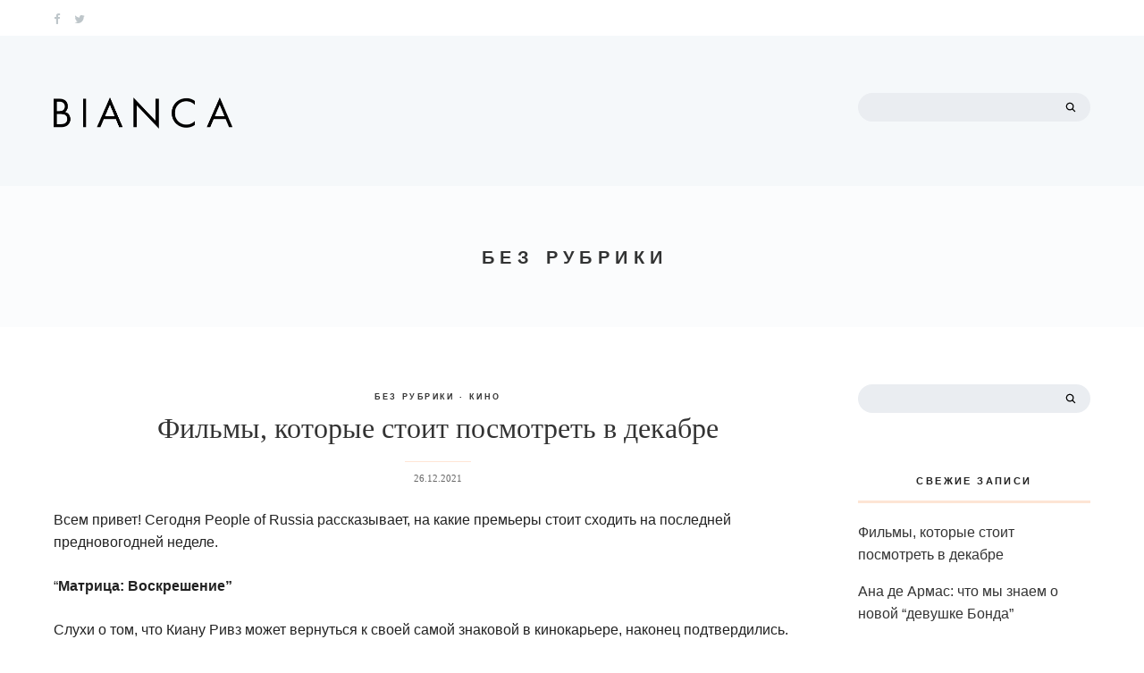

--- FILE ---
content_type: text/html; charset=UTF-8
request_url: https://www.peopleofrussia.ru/category/%D0%B1%D0%B5%D0%B7-%D1%80%D1%83%D0%B1%D1%80%D0%B8%D0%BA%D0%B8/
body_size: 35034
content:


<!DOCTYPE html>
<html lang="ru-RU">
<head>
<meta charset="UTF-8">
<meta name="viewport" content="width=device-width, initial-scale=1">
<link rel="profile" href="http://gmpg.org/xfn/11">
<link rel="pingback" href="https://www.peopleofrussia.ru/xmlrpc.php">

<title>Без рубрики &#8211; People_of_Russia</title>
<link rel='dns-prefetch' href='//s.w.org' />
<link rel="alternate" type="application/rss+xml" title="People_of_Russia &raquo; Лента" href="https://www.peopleofrussia.ru/feed/" />
<link rel="alternate" type="application/rss+xml" title="People_of_Russia &raquo; Лента комментариев" href="https://www.peopleofrussia.ru/comments/feed/" />
<link rel="alternate" type="application/rss+xml" title="People_of_Russia &raquo; Лента рубрики Без рубрики" href="https://www.peopleofrussia.ru/category/%d0%b1%d0%b5%d0%b7-%d1%80%d1%83%d0%b1%d1%80%d0%b8%d0%ba%d0%b8/feed/" />
		<script type="text/javascript">
			window._wpemojiSettings = {"baseUrl":"https:\/\/s.w.org\/images\/core\/emoji\/13.0.1\/72x72\/","ext":".png","svgUrl":"https:\/\/s.w.org\/images\/core\/emoji\/13.0.1\/svg\/","svgExt":".svg","source":{"concatemoji":"https:\/\/www.peopleofrussia.ru\/wp-includes\/js\/wp-emoji-release.min.js?ver=5.6.16"}};
			!function(e,a,t){var n,r,o,i=a.createElement("canvas"),p=i.getContext&&i.getContext("2d");function s(e,t){var a=String.fromCharCode;p.clearRect(0,0,i.width,i.height),p.fillText(a.apply(this,e),0,0);e=i.toDataURL();return p.clearRect(0,0,i.width,i.height),p.fillText(a.apply(this,t),0,0),e===i.toDataURL()}function c(e){var t=a.createElement("script");t.src=e,t.defer=t.type="text/javascript",a.getElementsByTagName("head")[0].appendChild(t)}for(o=Array("flag","emoji"),t.supports={everything:!0,everythingExceptFlag:!0},r=0;r<o.length;r++)t.supports[o[r]]=function(e){if(!p||!p.fillText)return!1;switch(p.textBaseline="top",p.font="600 32px Arial",e){case"flag":return s([127987,65039,8205,9895,65039],[127987,65039,8203,9895,65039])?!1:!s([55356,56826,55356,56819],[55356,56826,8203,55356,56819])&&!s([55356,57332,56128,56423,56128,56418,56128,56421,56128,56430,56128,56423,56128,56447],[55356,57332,8203,56128,56423,8203,56128,56418,8203,56128,56421,8203,56128,56430,8203,56128,56423,8203,56128,56447]);case"emoji":return!s([55357,56424,8205,55356,57212],[55357,56424,8203,55356,57212])}return!1}(o[r]),t.supports.everything=t.supports.everything&&t.supports[o[r]],"flag"!==o[r]&&(t.supports.everythingExceptFlag=t.supports.everythingExceptFlag&&t.supports[o[r]]);t.supports.everythingExceptFlag=t.supports.everythingExceptFlag&&!t.supports.flag,t.DOMReady=!1,t.readyCallback=function(){t.DOMReady=!0},t.supports.everything||(n=function(){t.readyCallback()},a.addEventListener?(a.addEventListener("DOMContentLoaded",n,!1),e.addEventListener("load",n,!1)):(e.attachEvent("onload",n),a.attachEvent("onreadystatechange",function(){"complete"===a.readyState&&t.readyCallback()})),(n=t.source||{}).concatemoji?c(n.concatemoji):n.wpemoji&&n.twemoji&&(c(n.twemoji),c(n.wpemoji)))}(window,document,window._wpemojiSettings);
		</script>
		<style type="text/css">
img.wp-smiley,
img.emoji {
	display: inline !important;
	border: none !important;
	box-shadow: none !important;
	height: 1em !important;
	width: 1em !important;
	margin: 0 .07em !important;
	vertical-align: -0.1em !important;
	background: none !important;
	padding: 0 !important;
}
</style>
	<link rel='stylesheet' id='wp-block-library-css'  href='https://www.peopleofrussia.ru/wp-includes/css/dist/block-library/style.min.css?ver=5.6.16' type='text/css' media='all' />
<link rel='stylesheet' id='contact-form-7-css'  href='https://www.peopleofrussia.ru/wp-content/plugins/contact-form-7/includes/css/styles.css?ver=5.3.2' type='text/css' media='all' />
<link rel='stylesheet' id='foundation-normalize-css'  href='https://www.peopleofrussia.ru/wp-content/themes/bianca/bower_components/foundation/css/normalize.css?ver=5.6.16' type='text/css' media='all' />
<link rel='stylesheet' id='foundation-css'  href='https://www.peopleofrussia.ru/wp-content/themes/bianca/bower_components/foundation/css/foundation.css?ver=5.6.16' type='text/css' media='all' />
<link rel='stylesheet' id='font-awesome-css'  href='https://www.peopleofrussia.ru/wp-content/themes/bianca/bower_components/fontawesome/css/font-awesome.min.css?ver=5.6.16' type='text/css' media='all' />
<link rel='stylesheet' id='slick-css-css'  href='https://www.peopleofrussia.ru/wp-content/themes/bianca/bower_components/slick.js/slick/slick.css?ver=5.6.16' type='text/css' media='all' />
<link rel='stylesheet' id='bianca-style-css'  href='https://www.peopleofrussia.ru/wp-content/themes/bianca/style.css?ver=5.6.16' type='text/css' media='all' />
<script type='text/javascript' src='https://www.peopleofrussia.ru/wp-includes/js/jquery/jquery.min.js?ver=3.5.1' id='jquery-core-js'></script>
<script type='text/javascript' src='https://www.peopleofrussia.ru/wp-includes/js/jquery/jquery-migrate.min.js?ver=3.3.2' id='jquery-migrate-js'></script>
<script type='text/javascript' src='https://www.peopleofrussia.ru/wp-content/themes/bianca/bower_components/modernizr/modernizr.js?ver=5.6.16' id='modernizr-js'></script>
<script type='text/javascript' src='https://www.peopleofrussia.ru/wp-content/themes/bianca/bower_components/fastclick/lib/fastclick.js?ver=5.6.16' id='fastclick-js'></script>
<script type='text/javascript' src='https://www.peopleofrussia.ru/wp-content/themes/bianca/bower_components/foundation/js/foundation.min.js?ver=5.6.16' id='foundation-min-js'></script>
<script type='text/javascript' src='https://www.peopleofrussia.ru/wp-content/themes/bianca/bower_components/slick.js/slick/slick.min.js?ver=5.6.16' id='slick-js-js'></script>
<script type='text/javascript' src='https://www.peopleofrussia.ru/wp-content/themes/bianca/js/jquery.infinitescroll.min.js?ver=5.6.16' id='infinite-scroll-js'></script>
<script type='text/javascript' src='https://www.peopleofrussia.ru/wp-content/themes/bianca/js/retina.min.js?ver=5.6.16' id='retina-images-js'></script>
<link rel="https://api.w.org/" href="https://www.peopleofrussia.ru/wp-json/" /><link rel="alternate" type="application/json" href="https://www.peopleofrussia.ru/wp-json/wp/v2/categories/1" /><link rel="EditURI" type="application/rsd+xml" title="RSD" href="https://www.peopleofrussia.ru/xmlrpc.php?rsd" />
<link rel="wlwmanifest" type="application/wlwmanifest+xml" href="https://www.peopleofrussia.ru/wp-includes/wlwmanifest.xml" /> 
<meta name="generator" content="WordPress 5.6.16" />
<meta name="framework" content="Redux 4.1.24" />
<style type="text/css" media="all">

</style>
<style type="text/css">.recentcomments a{display:inline !important;padding:0 !important;margin:0 !important;}</style><style id="burocrate_bianca-dynamic-css" title="dynamic-css" class="redux-options-output">.reply a, .more-link, input.submit, input[type="submit"], .nav-previous a, .nav-next a, .page-numbers, .nav__older a, .nav__newer a{border-color:#FFD3B5;}.top-bar-background{background-color:#fff;}.topbar__social__link i{color:#BEC6CA;}.featured__wrap{background-color:#fde5d5;}.section__featured{top:0;}.footer-widget a{color:#FFC7A0;}</style></head>


<body class="archive category category-1 invert__topbar" >


<div id="page" class="hfeed site">
	<a class="skip-link screen-reader-text" href="#content">Skip to content</a>
	<header id="masthead" class="site-header" role="banner">

		<div class="top-bar-background contain-to-grid primary sticker">
		  <nav class="top-bar" data-topbar role="navigation" data-options="is_hover: true; mobile_show_parent_link: false;  ">

	    		<!-- Header-image -->
	    		  
		    <ul class="title-area">

				
                <!-- Social icons -->
                <ul class="top-bar__social toright">
                    <a class='topbar__social__link' href='http://facebook.com/burocratecom'><i class='fa fa-facebook'></i></a><a class='topbar__social__link' href='http://twitter.com/burocratecom'><i class='fa fa-twitter'></i></a>                </ul>
		       <!-- Remove the class "menu-icon" to get rid of menu icon. Take out "Menu" to just have icon alone -->
		      <li class="toggle-topbar menu-icon"><a href="#"><span></span></a></li>
		    </ul>

		    <section class="top-bar-section">
		    		    </section>
		  </nav>

		 </div><!-- top-bar-background -->

	</header><!-- #masthead -->


<div class="section__header">

  <div class="row">


    
        <div class="columns small-centered medium-uncentered medium-6 large-9">
          <!-- Hero logo -->
                      <a href="https://www.peopleofrussia.ru/" rel="home">
              <div class="header__image"><img src="http://www.peopleofrussia.ru/wp-content/themes/bianca/img/bianca.png" width="200" ></div>
            </a>
          
          <div class="header__description"></div>
        </div><!-- columns -->


                <div class="columns small-centered medium-uncentered medium-offset-6 medium-6 large-offset-0 large-3">
          <div id="headerbar" class="widget-area" role="complementary">

            <!-- Search Form -->
            <aside id="search-2" class="widget_search">
                <form role="search" method="get" id="searchform">
                  <div class="row collapse">
                      <div class="small-12 columns">

                          <div class="row collapse postfix-round">

                              <div class="small-10 columns">
                                <label class="screen-reader-text" for="s">Search for:</label>
                                <input id="searchinput" type="search" value="" name="s" autocomplete="off">
                              </div>

                              <div class="small-2 columns">
                                <button id="searchsubmit" type="submit" class="button postfix">
                                </button>
                              </div>

                          </div>
                      </div>
                  </div>
                </form>
            </aside>

          </div>
        </div>
        
    



  </div> <!-- row -->

</div>

<!-- Hero section -->


  
  <div class="category__hero" >
    <div class="row ">
      <div class="columns large-12 large-centered">
        <figure>
                  </figure>
        <header class="category__header " > <!-- Add inverse class -->
          <h1 class="category__title">Без рубрики</h1>                  </header><!-- .page-header -->

      </div>
    </div><!-- row -->
  </div><!-- hero -->




<!-- Classic Blog with Sidebar -->
<div id="primary" class="content-area">
		<main id="main" class="site-main" role="main">


			<div class="row"><div class="columns large-9">
																								<article id="post-528" class="post-528 post type-post status-publish format-standard hentry category-1 category-10 tag-13 tag-14">

  <div class="entry">

    <header class="entry__header text-center">
      <div class="entry__category"><div class='category_link category_link-underline' style='border-color: ;'><a href='https://www.peopleofrussia.ru/category/%d0%b1%d0%b5%d0%b7-%d1%80%d1%83%d0%b1%d1%80%d0%b8%d0%ba%d0%b8/'>Без рубрики</a></div> &#183; <div class='category_link category_link-underline' style='border-color: ;'><a href='https://www.peopleofrussia.ru/category/%d0%ba%d0%b8%d0%bd%d0%be/'>Кино</a></div></div>
      <h1 class="entry__title"><a href="https://www.peopleofrussia.ru/2021/12/26/flms_december/" rel="bookmark">Фильмы, которые стоит посмотреть в декабре</a></h1>    </header>

    <div class="entry__meta text-center">
      <div class="entry__posted_on "><span class="posted-on"><a href="https://www.peopleofrussia.ru/2021/12/26/flms_december/" rel="bookmark"><time class="entry-date published" datetime="2021-12-26T01:45:55+03:00">26.12.2021</time><time class="updated" datetime="2026-01-04T17:18:46+03:00">04.01.2026</time></a></span></div>
    </div>

    <figure>
          </figure>

    <div class="entry__content">
      
<p>Всем привет! Сегодня People of Russia рассказывает, на какие премьеры стоит сходить на последней предновогодней неделе.</p>



<p>&#8220;<strong>Матрица: Воскрешение&#8221;</strong></p>



<p>Слухи о том, что Киану Ривз может вернуться к своей самой знаковой в кинокарьере, наконец подтвердились. Фанаты ждали продолжения саги почти 20 лет  — и дождались:</p>



<p>Еще один знаковый фильм с Питером Холландом, Бенедиктом Камбэрбэтчем и Зендеей &#8220;Человек-Паук: Нет пути домой&#8221;.</p>



<p>Стоит посмотреть любителям компьютерной графики и громких возвращений.</p>



<p>Любителям отечественного кино придется по душе фильм &#8220;Последний богатырь 3: Посланник Тьмы&#8221;. Иван и Василиса вовсю готовятся к свадьбе, как вдруг их планы нарушает некий темный рыцарь в доспехах, который похищает невесту. Впервые действие фильма переносится на улицы мегаполиса.</p>



<p>Родителям рекомендуем сводить деток на мультик &#8220;Зверопой 2&#8221;. По слухам, мультик не должен разочаровать. Нас снова ждут приключения отчаянного коалы Бастера Муна и его подопечных.</p>



<p>А тем, кто любит отечественное кино, стоит сходить на фильм &#8220;Чемпион мира&#8221;. Дуэт Ивана Янковского и Константина Хабенского не оставит равнодушным.</p>



<p>Желаем вам яркой предновогодней недели!</p>
          </div>

    <div class="entry__footer">
      <div class="entry__comments left hide-for-small-only"></div>
      <div class="entry__tags right hide-for-small-only"><a href="https://www.peopleofrussia.ru/tag/%d0%ba%d0%b8%d0%bd%d0%be/" rel="tag">кино</a><a href="https://www.peopleofrussia.ru/tag/%d1%84%d0%b8%d0%bb%d1%8c%d0%bc%d1%8b/" rel="tag">фильмы</a></div>
      <div class="entry__share"><div class='entry__share--icon'><a target='_blank' href='http://www.facebook.com/sharer.php?u=https://www.peopleofrussia.ru/2021/12/26/flms_december/&#038;t=Фильмы,%20которые%20стоит%20посмотреть%20в%20декабре' title='Click to share this post on Facebook'><i class='fa fa-facebook'></i></a></div><div class='entry__share--icon'><a target='_blank' href='http://twitter.com/share?text=Currently reading Фильмы, которые стоит посмотреть в декабре&url=https://www.peopleofrussia.ru/2021/12/26/flms_december/' title='Click to share this post on Twitter'><i class='fa fa-twitter'></i></a></div><div class='entry__share--icon'><a target='_blank' href='http://www.linkedin.com/shareArticle?mini=true&#038;url=https://www.peopleofrussia.ru/2021/12/26/flms_december/&#038;title=Фильмы,%20которые%20стоит%20посмотреть%20в%20декабре&#038;summary=&#038;source=People_of_Russia' title='Click to share this post on LinkedIn'><i class='fa fa-linkedin'></i></a></div><div class='entry__share--icon'><a target='_blank' href='https://plus.google.com/share?url=https://www.peopleofrussia.ru/2021/12/26/flms_december/' title='Click to share this post on Google Plus'><i class='fa fa-google-plus'></i></a></div><div class='entry__share--icon'><a target='_blank' href='http://pinterest.com/pin/create/button/?url=https://www.peopleofrussia.ru/2021/12/26/flms_december/&#038;media=&amp;description=Фильмы, которые стоит посмотреть в декабре on People_of_Russia https://www.peopleofrussia.ru'  title='Click to share this post on Pinterest' class='pin-it-button' count-layout='horizontal'><i class='fa fa-pinterest-square'></i></a></div></div>    </div>

  </div><!-- entry -->

</article>
													<article id="post-433" class="post-433 post type-post status-publish format-standard hentry category-1">

  <div class="entry">

    <header class="entry__header text-center">
      <div class="entry__category"><div class='category_link category_link-underline' style='border-color: ;'><a href='https://www.peopleofrussia.ru/category/%d0%b1%d0%b5%d0%b7-%d1%80%d1%83%d0%b1%d1%80%d0%b8%d0%ba%d0%b8/'>Без рубрики</a></div></div>
      <h1 class="entry__title"><a href="https://www.peopleofrussia.ru/2019/08/31/summer/" rel="bookmark">Последний день лета!</a></h1>    </header>

    <div class="entry__meta text-center">
      <div class="entry__posted_on "><span class="posted-on"><a href="https://www.peopleofrussia.ru/2019/08/31/summer/" rel="bookmark"><time class="entry-date published updated" datetime="2019-08-31T23:25:46+03:00">31.08.2019</time></a></span></div>
    </div>

    <figure>
          </figure>

    <div class="entry__content">
      <p>Ну вот он и наступил&#8230; То, чего мы все так боялись. Последний день лета подошел к концу&#8230; Спасибо, лето! Спасибо за те теплые деньки, ласковое солнце, море энергии, которым мы успели зарядиться. Да, впереди осень, но ты было прекрасно! <img loading="lazy" class="alignnone size-large wp-image-434" src="http://www.peopleofrussia.ru/wp-content/uploads/2019/08/IMG_20190805_131719-767x1024.jpg" alt="IMG_20190805_131719" width="767" height="1024" srcset="https://www.peopleofrussia.ru/wp-content/uploads/2019/08/IMG_20190805_131719-767x1024.jpg 767w, https://www.peopleofrussia.ru/wp-content/uploads/2019/08/IMG_20190805_131719-225x300.jpg 225w, https://www.peopleofrussia.ru/wp-content/uploads/2019/08/IMG_20190805_131719-768x1025.jpg 768w, https://www.peopleofrussia.ru/wp-content/uploads/2019/08/IMG_20190805_131719-1200x1602.jpg 1200w" sizes="(max-width: 767px) 100vw, 767px" /></p>
          </div>

    <div class="entry__footer">
      <div class="entry__comments left hide-for-small-only"></div>
      <div class="entry__tags right hide-for-small-only"></div>
      <div class="entry__share"><div class='entry__share--icon'><a target='_blank' href='http://www.facebook.com/sharer.php?u=https://www.peopleofrussia.ru/2019/08/31/summer/&#038;t=Последний%20день%20лета!' title='Click to share this post on Facebook'><i class='fa fa-facebook'></i></a></div><div class='entry__share--icon'><a target='_blank' href='http://twitter.com/share?text=Currently reading Последний день лета!&url=https://www.peopleofrussia.ru/2019/08/31/summer/' title='Click to share this post on Twitter'><i class='fa fa-twitter'></i></a></div><div class='entry__share--icon'><a target='_blank' href='http://www.linkedin.com/shareArticle?mini=true&#038;url=https://www.peopleofrussia.ru/2019/08/31/summer/&#038;title=Последний%20день%20лета!&#038;summary=&#038;source=People_of_Russia' title='Click to share this post on LinkedIn'><i class='fa fa-linkedin'></i></a></div><div class='entry__share--icon'><a target='_blank' href='https://plus.google.com/share?url=https://www.peopleofrussia.ru/2019/08/31/summer/' title='Click to share this post on Google Plus'><i class='fa fa-google-plus'></i></a></div><div class='entry__share--icon'><a target='_blank' href='http://pinterest.com/pin/create/button/?url=https://www.peopleofrussia.ru/2019/08/31/summer/&#038;media=&amp;description=Последний день лета! on People_of_Russia https://www.peopleofrussia.ru'  title='Click to share this post on Pinterest' class='pin-it-button' count-layout='horizontal'><i class='fa fa-pinterest-square'></i></a></div></div>    </div>

  </div><!-- entry -->

</article>
													<article id="post-421" class="post-421 post type-post status-publish format-standard hentry category-1">

  <div class="entry">

    <header class="entry__header text-center">
      <div class="entry__category"><div class='category_link category_link-underline' style='border-color: ;'><a href='https://www.peopleofrussia.ru/category/%d0%b1%d0%b5%d0%b7-%d1%80%d1%83%d0%b1%d1%80%d0%b8%d0%ba%d0%b8/'>Без рубрики</a></div></div>
      <h1 class="entry__title"><a href="https://www.peopleofrussia.ru/2019/04/30/trip_in_may/" rel="bookmark">Куда поехать на майские?</a></h1>    </header>

    <div class="entry__meta text-center">
      <div class="entry__posted_on "><span class="posted-on"><a href="https://www.peopleofrussia.ru/2019/04/30/trip_in_may/" rel="bookmark"><time class="entry-date published" datetime="2019-04-30T23:50:09+03:00">30.04.2019</time><time class="updated" datetime="2019-05-03T14:37:36+03:00">03.05.2019</time></a></span></div>
    </div>

    <figure>
          </figure>

    <div class="entry__content">
      <p>Ура! Это случилось: апрель закончился и начинаются длинные майские праздники! Мы это определенно заслужили.</p>
<p>Портал People of Russia подготовил несколько направлений, куда можно съездить на праздники без серьезного ущерба для бюджета. Итак,</p>
<ol>
<li>Прага, Чехия. Европейский город, маленький и уютный. Вкусная кухня, красивые виды, комфортабельные отели, относительная дешевизна перелетов &#8211; все складывается в пользу выбора этого города. Если позволяют время и средства, можно съездить и в другие маленькие европейские города. Если нет &#8211; не страшно. Прага &#8211; отличное место, чтобы провести майские каникулы именно там. Да, моря там нет, но ведь не за горами летний отпуск, а значит, поплавать мы успеем и позже.</li>
<li>Еще один город для любителей неспешного отдыха &#8211; Тбилиси, Грузия. Как уверяют опытные путешественники, именно тут самая теплая атмосфера, приятные люди и незабываемая грузинская кухня!</li>
<li>Красное море. Тем, кто до смерти устал мерзнуть за долгую русскую зиму, хочется уже на моря. Египет &#8211; пока самое бюджетное место, где уже можно вволю наплескаться в теплой ласковой водичке. Да, все еще помнят о терактах, но туристов везде сопровождает внушительный пул охраны, так что можно и рискнуть.</li>
<li>Болгария &#8211; недорого, вкусно, познавательно. И это Европа. Да, не Лондон, но тоже очень мило.</li>
<li>Санкт-Петербург. Величественный город, гордость отчизны, лучше навещать именно в мае. Осенью и зимой приятные впечатления будут чуть-чуть нивелированы пронизывающим холодом и сыростью (да-да, рядом море, это очень ощущается), зато в мае вы влюбитесь в этот город навечно. В мае в Питере тепло, уютно, и вы сразу ощутите, чем отличается этот потрясающий город от вашего родного.</li>
</ol>
<p>Итак, не упустите возможность съездить туда, где еще не были. Ну, или проваляйтесь все дни на любимом диване. Ведь перед летом надо как следует отдохнуть 🙂</p>
<p><img loading="lazy" class="alignnone size-full wp-image-424" src="http://www.peopleofrussia.ru/wp-content/uploads/2019/04/town-2430571_960_720.jpg" alt="town-2430571_960_720" width="960" height="639" srcset="https://www.peopleofrussia.ru/wp-content/uploads/2019/04/town-2430571_960_720.jpg 960w, https://www.peopleofrussia.ru/wp-content/uploads/2019/04/town-2430571_960_720-300x200.jpg 300w, https://www.peopleofrussia.ru/wp-content/uploads/2019/04/town-2430571_960_720-768x511.jpg 768w" sizes="(max-width: 960px) 100vw, 960px" /></p>
          </div>

    <div class="entry__footer">
      <div class="entry__comments left hide-for-small-only"></div>
      <div class="entry__tags right hide-for-small-only"></div>
      <div class="entry__share"><div class='entry__share--icon'><a target='_blank' href='http://www.facebook.com/sharer.php?u=https://www.peopleofrussia.ru/2019/04/30/trip_in_may/&#038;t=Куда%20поехать%20на%20майские?' title='Click to share this post on Facebook'><i class='fa fa-facebook'></i></a></div><div class='entry__share--icon'><a target='_blank' href='http://twitter.com/share?text=Currently reading Куда поехать на майские?&url=https://www.peopleofrussia.ru/2019/04/30/trip_in_may/' title='Click to share this post on Twitter'><i class='fa fa-twitter'></i></a></div><div class='entry__share--icon'><a target='_blank' href='http://www.linkedin.com/shareArticle?mini=true&#038;url=https://www.peopleofrussia.ru/2019/04/30/trip_in_may/&#038;title=Куда%20поехать%20на%20майские?&#038;summary=&#038;source=People_of_Russia' title='Click to share this post on LinkedIn'><i class='fa fa-linkedin'></i></a></div><div class='entry__share--icon'><a target='_blank' href='https://plus.google.com/share?url=https://www.peopleofrussia.ru/2019/04/30/trip_in_may/' title='Click to share this post on Google Plus'><i class='fa fa-google-plus'></i></a></div><div class='entry__share--icon'><a target='_blank' href='http://pinterest.com/pin/create/button/?url=https://www.peopleofrussia.ru/2019/04/30/trip_in_may/&#038;media=&amp;description=Куда поехать на майские? on People_of_Russia https://www.peopleofrussia.ru'  title='Click to share this post on Pinterest' class='pin-it-button' count-layout='horizontal'><i class='fa fa-pinterest-square'></i></a></div></div>    </div>

  </div><!-- entry -->

</article>
						
							
									</div><!-- columns -->

				<div class="columns large-3 show-for-large-up">
<div id="secondary" style="" class="widget-area " role="complementary">
  <div class="row collapse">
    <div class="columns large-12 medium-6 end"><aside id="search-2" class="widget widget_search"><form role="search" method="get" id="searchform" action="https://www.peopleofrussia.ru/" >
	<div class="row collapse">
		<div class="small-12 columns">

			<div class="row collapse postfix-round">

			    <div class="small-10 columns">
			      <label class="screen-reader-text" for="s">Search for:</label>
			      <input id="searchinput" type="search" value="" name="s" id="s" autocomplete="off" />
			    </div>

			    <div class="small-2 columns">
			      <button id="searchsubmit" type="submit" class="button postfix" >
			      </button>
			    </div>

			</div>
		</div>
	</div><!-- row-12 -->
</form>
</aside></div>
		<div class="columns large-12 medium-6 end"><aside id="recent-posts-2" class="widget widget_recent_entries">
		<h5 class="widget__title">Свежие записи</h5>
		<ul>
											<li>
					<a href="https://www.peopleofrussia.ru/2021/12/26/flms_december/">Фильмы, которые стоит посмотреть в декабре</a>
									</li>
											<li>
					<a href="https://www.peopleofrussia.ru/2020/03/15/armas_bond_girl/">Ана де Армас: что мы знаем о новой &#8220;девушке Бонда&#8221;</a>
									</li>
											<li>
					<a href="https://www.peopleofrussia.ru/2019/12/07/film_bond/">Опубликован первый трейлер 25-го фильма о Джеймсе Бонде</a>
									</li>
											<li>
					<a href="https://www.peopleofrussia.ru/2019/11/30/new-year-trip/">Самые популярные направления новогоднего отдыха</a>
									</li>
											<li>
					<a href="https://www.peopleofrussia.ru/2019/10/05/autumn/">5 лучших способов скрасить осень</a>
									</li>
					</ul>

		</aside></div><div class="columns large-12 medium-6 end"><aside id="recent-comments-2" class="widget widget_recent_comments"><h5 class="widget__title">Свежие комментарии</h5><ul id="recentcomments"></ul></aside></div><div class="columns large-12 medium-6 end"><aside id="archives-2" class="widget widget_archive"><h5 class="widget__title">Архивы</h5>
			<ul>
					<li><a href='https://www.peopleofrussia.ru/2021/12/'>Декабрь 2021</a></li>
	<li><a href='https://www.peopleofrussia.ru/2020/03/'>Март 2020</a></li>
	<li><a href='https://www.peopleofrussia.ru/2019/12/'>Декабрь 2019</a></li>
	<li><a href='https://www.peopleofrussia.ru/2019/11/'>Ноябрь 2019</a></li>
	<li><a href='https://www.peopleofrussia.ru/2019/10/'>Октябрь 2019</a></li>
	<li><a href='https://www.peopleofrussia.ru/2019/08/'>Август 2019</a></li>
	<li><a href='https://www.peopleofrussia.ru/2019/04/'>Апрель 2019</a></li>
	<li><a href='https://www.peopleofrussia.ru/2019/01/'>Январь 2019</a></li>
	<li><a href='https://www.peopleofrussia.ru/2018/12/'>Декабрь 2018</a></li>
	<li><a href='https://www.peopleofrussia.ru/2018/09/'>Сентябрь 2018</a></li>
	<li><a href='https://www.peopleofrussia.ru/2018/07/'>Июль 2018</a></li>
	<li><a href='https://www.peopleofrussia.ru/2018/05/'>Май 2018</a></li>
	<li><a href='https://www.peopleofrussia.ru/2018/03/'>Март 2018</a></li>
	<li><a href='https://www.peopleofrussia.ru/2018/01/'>Январь 2018</a></li>
	<li><a href='https://www.peopleofrussia.ru/2017/11/'>Ноябрь 2017</a></li>
	<li><a href='https://www.peopleofrussia.ru/2017/09/'>Сентябрь 2017</a></li>
	<li><a href='https://www.peopleofrussia.ru/2017/08/'>Август 2017</a></li>
	<li><a href='https://www.peopleofrussia.ru/2017/06/'>Июнь 2017</a></li>
	<li><a href='https://www.peopleofrussia.ru/2017/04/'>Апрель 2017</a></li>
	<li><a href='https://www.peopleofrussia.ru/2016/10/'>Октябрь 2016</a></li>
	<li><a href='https://www.peopleofrussia.ru/2016/07/'>Июль 2016</a></li>
	<li><a href='https://www.peopleofrussia.ru/2016/06/'>Июнь 2016</a></li>
	<li><a href='https://www.peopleofrussia.ru/2016/05/'>Май 2016</a></li>
			</ul>

			</aside></div><div class="columns large-12 medium-6 end"><aside id="categories-2" class="widget widget_categories"><h5 class="widget__title">Рубрики</h5>
			<ul>
					<li class="cat-item cat-item-1 current-cat"><a aria-current="page" href="https://www.peopleofrussia.ru/category/%d0%b1%d0%b5%d0%b7-%d1%80%d1%83%d0%b1%d1%80%d0%b8%d0%ba%d0%b8/">Без рубрики</a>
</li>
	<li class="cat-item cat-item-11"><a href="https://www.peopleofrussia.ru/category/%d0%b8%d0%bd%d0%be%d1%81%d1%82%d1%80%d0%b0%d0%bd%d1%89%d0%b8%d0%bd%d0%b0/">Иностранщина</a>
</li>
	<li class="cat-item cat-item-2"><a href="https://www.peopleofrussia.ru/category/interview/" title="Интервью.">Интервью</a>
</li>
	<li class="cat-item cat-item-10"><a href="https://www.peopleofrussia.ru/category/%d0%ba%d0%b8%d0%bd%d0%be/">Кино</a>
</li>
	<li class="cat-item cat-item-4"><a href="https://www.peopleofrussia.ru/category/author/">От автора</a>
</li>
	<li class="cat-item cat-item-3"><a href="https://www.peopleofrussia.ru/category/travel/">Путешествия</a>
</li>
	<li class="cat-item cat-item-7"><a href="https://www.peopleofrussia.ru/category/recipes/">Рецепты</a>
</li>
	<li class="cat-item cat-item-5"><a href="https://www.peopleofrussia.ru/category/article/" title="Статьи обо всем на свете.">Статьи</a>
</li>
			</ul>

			</aside></div><div class="columns large-12 medium-6 end"><aside id="meta-2" class="widget widget_meta"><h5 class="widget__title">Мета</h5>
		<ul>
						<li><a href="https://www.peopleofrussia.ru/wp-login.php">Войти</a></li>
			<li><a href="https://www.peopleofrussia.ru/feed/">Лента записей</a></li>
			<li><a href="https://www.peopleofrussia.ru/comments/feed/">Лента комментариев</a></li>

			<li><a href="https://ru.wordpress.org/">WordPress.org</a></li>
		</ul>

		</aside></div>  </div>
</div>
</div>


			</div><!-- row -->
	</main><!-- #main -->
</div><!-- #primary -->


	</div><!-- #content -->

  
</div><!-- #page -->

<script type='text/javascript' id='contact-form-7-js-extra'>
/* <![CDATA[ */
var wpcf7 = {"apiSettings":{"root":"https:\/\/www.peopleofrussia.ru\/wp-json\/contact-form-7\/v1","namespace":"contact-form-7\/v1"}};
/* ]]> */
</script>
<script type='text/javascript' src='https://www.peopleofrussia.ru/wp-content/plugins/contact-form-7/includes/js/scripts.js?ver=5.3.2' id='contact-form-7-js'></script>
<script type='text/javascript' src='https://www.peopleofrussia.ru/wp-includes/js/imagesloaded.min.js?ver=4.1.4' id='imagesloaded-js'></script>
<script type='text/javascript' src='https://www.peopleofrussia.ru/wp-includes/js/masonry.min.js?ver=4.2.2' id='masonry-js'></script>
<script type='text/javascript' src='https://www.peopleofrussia.ru/wp-includes/js/jquery/jquery.masonry.min.js?ver=3.1.2b' id='jquery-masonry-js'></script>
<script type='text/javascript' src='https://www.peopleofrussia.ru/wp-content/themes/bianca/js/navigation.js?ver=20120206' id='navigation-js'></script>
<script type='text/javascript' src='https://www.peopleofrussia.ru/wp-content/themes/bianca/js/skip-link-focus-fix.js?ver=20130115' id='skip-link-focus-fix-js'></script>
<script type='text/javascript' src='https://www.peopleofrussia.ru/wp-content/themes/bianca/js/bianca.js?ver=5.6.16' id='bianca-js-js'></script>
<script type='text/javascript' src='https://www.peopleofrussia.ru/wp-includes/js/wp-embed.min.js?ver=5.6.16' id='wp-embed-js'></script>

</body>
</html>


--- FILE ---
content_type: text/css
request_url: https://www.peopleofrussia.ru/wp-content/themes/bianca/style.css?ver=5.6.16
body_size: 732
content:
/*
Theme Name: Bianca
Theme URI: http://bianca.burocrate.com/
Author: burocrate
Author URI: http://buroctrate.com
Description: Bianca — Blog Wordpress Responsive Theme
Version: 1.0.0
License: GNU General Public License v2 or later
License URI: http://www.gnu.org/licenses/gpl-2.0.html
Text Domain: bianca

This theme, like WordPress, is licensed under the GPL.
Use it to make something cool, have fun, and share what you've learned with others.

Bianca is based on Underscores http://underscores.me/, (C) 2012-2015 Automattic, Inc.

Normalizing styles have been helped along thanks to the fine work of
Nicolas Gallagher and Jonathan Neal http://necolas.github.com/normalize.css/
*/

@import url('css/underscores.css');
@import url('css/bianca.css');

.author__wrap, .post__navigation .nav__wrap {border-color: #08FF80;}

--- FILE ---
content_type: text/css
request_url: https://www.peopleofrussia.ru/wp-content/themes/bianca/css/bianca.css
body_size: 60065
content:
@import url(http://fonts.googleapis.com/css?family=Raleway:400,400italic,700,700italic|Bitter:400,700|Open+Sans:300,400,600,800&subset=latin,latin-ext);
/**
 * Fonts
 */
body {
  font-family: 'Open Sans', Arial, Helvetica, sans-serif;
  font-weight: 400; }

h1, h2, h3, h4, h5, h6 {
  font-family: 'Bitter', Georgia, Bookman Old Style, Times, serif; }

/**
* Top Bar
*/
.top-bar:not(.expanded) {
  height: 40px;
  line-height: 40px; }

.top-bar__logo {
  padding-right: 0.5rem; }
  .top-bar__logo img {
    max-height: 2.7rem; }

.top-bar ul.top-bar__social {
  padding-left: 0;
  margin-left: 1.25rem;
  display: inline-block;
  margin-top: 0.5rem; }
  .top-bar ul.top-bar__social li:first-child a.topbar__social__link {
    padding-left: 0.5rem !important; }

a.topbar__social__link {
  vertical-align: text-bottom;
  height: 2.2rem; }

.topbar__social__link i {
  color: #BEC6CA;
  padding-right: 1rem;
  font-size: 0.8rem;
  -webkit-transition: all 200ms ease-out;
          transition: all 200ms ease-out; }
  .topbar__social__link i:hover {
    color: black; }

.top-bar .name {
  display: inline-block;
  padding-left: 1.25rem; }

.top-bar-background {
  background-color: white; }

.site-title a {
  letter-spacing: 0.2rem;
  font-family: 'Open Sans', Arial, Helvetica, sans-serif;
  text-transform: uppercase;
  font-size: 1.125rem;
  color: white;
  border-bottom: 0; }
  @media only screen and (max-width: 40em) {
    .site-title a {
      font-size: 0.79012rem; } }
  .site-title a:hover, .site-title a:focus {
    border-bottom: 0; }

.top-bar .name h1 a {
  font-weight: 800;
  padding-left: 0; }

.primary .top-bar {
  background-color: transparent;
  margin-top: 0;
  margin-bottom: 0; }
  .primary .top-bar li {
    background-color: transparent; }

/**
* Top-bar Section
*/
.top-bar:not(.expanded) .top-bar-section > ul > li {
  position: relative; }
  .top-bar:not(.expanded) .top-bar-section > ul > li:not(:first-child)::before {
    position: absolute;
    content: '';
    height: 2px;
    left: 0;
    display: block;
    width: 1px;
    top: 19px;
    background-color: rgba(255, 255, 255, 0.4); }

.top-bar-section {
  /**
  * DROPDOWN
  */ }
  .top-bar-section ul li:not(.has-form) a:not(.button), .top-bar-section ul li.active:not(.has-form) a:not(.button) {
    letter-spacing: 0.1rem;
    font-family: 'Open Sans', Arial, Helvetica, sans-serif;
    font-weight: bold;
    border-bottom: 0;
    background-color: transparent;
    -webkit-transition: all 200ms ease-out;
            transition: all 200ms ease-out;
    padding-right: 1rem;
    padding-left: 1rem;
    font-size: 0.6243rem;
    font-weight: 400;
    color: white; }
  .top-bar-section ul li.active:not(.has-form) a:not(.button):hover {
    background: transparent; }
  .top-bar-section ul li:not(.has-form):not(.active):hover > a:not(.button) {
    background-color: transparent;
    color: rgba(255, 255, 255, 0.5); }
  .top-bar-section ul li.active:not(.has-form) > a:not(.button) {
    background: transparent;
    color: rgba(255, 255, 255, 0.3); }
  .top-bar-section ul li.active:not(.has-form):hover > a:not(.button) {
    background: transparent;
    color: rgba(255, 255, 255, 0.3); }
  .top-bar-section ul.dropdown {
    border-top: 1px solid rgba(0, 0, 0, 0.05);
    border-bottom: 1px solid rgba(0, 0, 0, 0.05);
    box-shadow: 0 5px 6px 6px rgba(0, 0, 0, 0.03); }
    .top-bar-section ul.dropdown ul {
      padding-top: 0; }
    .top-bar-section ul.dropdown li:not(.has-form) > a:not(.button) {
      color: black;
      font-size: 0.6243rem;
      word-spacing: inherit;
      letter-spacing: 0.1rem;
      padding-left: 18px;
      padding-right: 18px;
      border-bottom: 1px solid rgba(0, 0, 0, 0.05);
      background: #fcfcfc; }
    .top-bar-section ul.dropdown li:not(.has-form):not(.active) > a:not(.button) {
      background: white;
      color: black; }
    .top-bar-section ul.dropdown li:not(.has-form):not(.active):hover > a:not(.button) {
      background: #ffe6d5;
      color: #a57847; }
    .top-bar-section ul.dropdown li.active:not(.has-form) > a:not(.button) {
      background: #f7f7f7;
      color: #a57847;
      font-weight: bold;
      background: #fcfcfc; }

.top-bar-section > ul > li.has-dropdown:hover {
  background-color: transparent;
  color: rgba(0, 0, 0, 0.6); }
  .top-bar-section > ul > li.has-dropdown:hover:after {
    bottom: 0;
    right: 45%;
    border: solid transparent;
    content: " ";
    height: 0;
    width: 0;
    position: absolute;
    pointer-events: none;
    border-color: transparent;
    border-bottom-color: #f5f8fa;
    border-width: 5px;
    margin-left: -8px;
    border-bottom-color: #fcfcfc; }

/**
* EXPANDED
*/
.top-bar.expanded .title-area {
  background-color: transparent; }

.top-bar .name h1, .top-bar .name h2, .top-bar .name h3, .top-bar .name h4, .top-bar .name p, .top-bar .name span {
  display: inline-block; }

.top-bar.expanded .toggle-topbar a span::after {
  box-shadow: 0 0 0 1px #997853, 0 7px 0 1px #997853, 0 14px 0 1px #997853; }

.primary .top-bar li .back h5 a {
  color: rgba(0, 0, 0, 0.4); }

.top-bar.expanded {
  padding-bottom: 1rem; }

.top-bar-section ul li > a.topbar__social__link > i.fa {
  font-size: 0.79012rem;
  color: #BEC6CA; }

/**
* MEDIA
*/
@media only screen and (max-width: 64.063em) {
  .top-bar-section {
    text-align: right; }
  .top-bar-section > ul > li.has-dropdown:hover:after {
    display: none; } }

.back a {
  font-size: 0.79012rem;
  text-transform: uppercase;
  letter-spacing: 0.1rem;
  font-family: 'Open Sans', Arial, Helvetica, sans-serif; }

.top-bar .toggle-topbar.menu-icon a {
  border-bottom: none; }

/**
* Topbar Search
*/
.top-bar__search {
  padding-left: 15px; }
  .top-bar__search input[type="search"] {
    border-radius: 25px;
    background-color: rgba(255, 255, 255, 0.1);
    padding-left: 5px;
    font-size: 0.79012rem;
    border: transparent;
    color: white;
    line-height: 1.6; }
    .top-bar__search input[type="search"]:focus, .top-bar__search input[type="search"]:active {
      background-color: rgba(255, 255, 255, 0.8);
      color: black; }
  .top-bar__search button[type="submit"] {
    background-color: transparent;
    position: absolute;
    right: 0;
    background: url('[data-uri]') no-repeat;
    background-position: 50% 50%;
    background-color: transparent;
    background-size: 1.5rem;
    border-left: 0; }
    .top-bar__search button[type="submit"]:hover {
      background-color: transparent; }
    .top-bar__search button[type="submit"]:focus {
      box-shadow: none; }

/**
* INVERT TOPBAR
*/
.invert__topbar .top-bar .toggle-topbar.menu-icon a span::after {
  box-shadow: 0 0 0 1px #000000, 0 7px 0 1px #000000, 0 14px 0 1px #000; }
.invert__topbar .top-bar:not(.expanded) .top-bar-section > ul > li:not(:first-child)::before {
  background-color: rgba(0, 0, 0, 0.2); }
.invert__topbar .site-title a {
  color: black; }
.invert__topbar .top-bar .name h1 a {
  color: black; }
.invert__topbar .top-bar {
  background-color: transparent; }
  .invert__topbar .top-bar li {
    background-color: transparent; }
  .invert__topbar .top-bar a {
    color: rgba(0, 0, 0, 0.8); }
.invert__topbar .top-bar-section ul li:not(.has-form) a:not(.button) {
  background-color: transparent;
  color: black; }
.invert__topbar .top-bar-section ul li:not(.has-form):not(.active):hover > a:not(.button) {
  color: rgba(0, 0, 0, 0.4); }
.invert__topbar .top-bar-section ul li.active:not(.has-form) > a:not(.button) {
  color: #DE8F5A; }
.invert__topbar .top-bar-section ul li.active:not(.has-form):hover > a:not(.button) {
  color: #DE8F5A; }
.invert__topbar .top-bar-section ul.dropdown li:not(.has-form) > a:not(.button) {
  background: white;
  color: black; }
.invert__topbar .top-bar-section ul.dropdown li:not(.has-form):not(.active) > a:not(.button) {
  background: white; }
.invert__topbar .top-bar-section ul.dropdown li:not(.has-form):not(.active):hover > a:not(.button) {
  background: #ffe6d5;
  color: black; }
.invert__topbar .top-bar-section ul.dropdown li.active:not(.has-form) > a:not(.button) {
  background: white;
  color: #DE8F5A;
  font-weight: 400; }
.invert__topbar .top-bar-section ul.dropdown li.active:not(.has-form):hover > a:not(.button) {
  color: #DE8F5A; }

.invert__topbar .top-bar-section > ul > li.has-dropdown:hover:after {
  border-bottom-color: rgba(0, 0, 0, 0.1); }

.top-bar__search input[type="search"] {
  background-color: #fcfcfc;
  border: transparent;
  color: black; }
  .top-bar__search input[type="search"]:focus, .top-bar__search input[type="search"]:active {
    background-color: rgba(255, 255, 255, 0.8);
    color: black; }
.top-bar__search button[type="submit"] {
  background-color: transparent;
  background-color: transparent; }
  .top-bar__search button[type="submit"]:hover {
    background-color: transparent; }

/**
 * Gallery
 */
.gallery__wrap {
  position: relative;
  background-color: #fff;
  padding-bottom: 2rem; }
  .gallery__wrap:hover .gallery__slick_next, .gallery__wrap:hover .gallery__slick_prev {
    opacity: 1; }

.clearing__caption {
  padding-top: 10px;
  display: inline-block;
  line-height: 1.4;
  font-size: 0.79012rem; }

.clearing-thumbs ul {
  margin-bottom: 0; }
.clearing-thumbs li {
  padding: 5px 5px 30px 0; }

.gallery__slick_next, .gallery__slick_prev {
  position: absolute;
  opacity: 0.1;
  display: inline-block;
  -webkit-transition: all 200ms ease-out;
          transition: all 200ms ease-out;
  background-color: rgba(25, 25, 25, 0.05);
  display: block;
  cursor: pointer;
  width: 40px;
  height: 40px;
  padding: 10px;
  border-radius: 50px; }
  .gallery__slick_next:hover, .gallery__slick_prev:hover {
    background-color: rgba(25, 25, 25, 0.2); }

.gallery__slick_prev {
  top: 50%;
  left: 25px;
  margin-top: -10px; }
  .gallery__slick_prev:after {
    margin-left: 3px;
    display: block;
    width: 11px;
    height: 20px;
    content: '';
    background: url('data:image/svg+xml;utf8,<svg width=\'11px\' height=\'20px\' viewBox=\'0 0 11 20\' version=\'1.1\' xmlns=\'http://www.w3.org/2000/svg\' xmlns:xlink=\'http://www.w3.org/1999/xlink\' xmlns:sketch=\'http://www.bohemiancoding.com/sketch/ns\'> <g id=\'Page-1\' stroke=\'none\' stroke-width=\'1\' fill=\'none\' fill-rule=\'evenodd\' sketch:type=\'MSPage\'> <path d=\'M9.60856228,10.3156691 L1.14644661,1.85355339 L0.792893219,1.5 L1.5,0.792893219 L1.85355339,1.14644661 L10.4848915,9.77778473 L10.8384449,10.1313381 L10.654114,10.3156691 L10.8384449,10.5 L10.4848915,10.8535534 L1.85355339,19.4848915 L1.5,19.8384449 L0.792893219,19.1313381 L1.14644661,18.7777847 L9.60856228,10.3156691 Z\' id=\'left\' fill=\'#ffffff\' sketch:type=\'MSShapeGroup\' transform=\'translate(5.815669, 10.315669) rotate(-180.000000) translate(-5.815669, -10.315669) \'></path> </g> </svg>'); }

.gallery__slick_next {
  top: 50%;
  right: 25px;
  margin-top: -10px; }
  .gallery__slick_next:after {
    display: block;
    margin-left: 6px;
    width: 11px;
    height: 20px;
    content: '';
    cursor: pointer;
    background: url('data:image/svg+xml;utf8,<svg width=\'11px\' height=\'20px\' viewBox=\'0 0 11 20\' version=\'1.1\' xmlns=\'http://www.w3.org/2000/svg\' xmlns:xlink=\'http://www.w3.org/1999/xlink\' xmlns:sketch=\'http://www.bohemiancoding.com/sketch/ns\'> <g id=\'Page-1\' stroke=\'none\' stroke-width=\'1\' fill=\'none\' fill-rule=\'evenodd\' sketch:type=\'MSPage\'> <path d=\'M9.60856228,10.3156691 L1.14644661,1.85355339 L0.792893219,1.5 L1.5,0.792893219 L1.85355339,1.14644661 L10.4848915,9.77778473 L10.8384449,10.1313381 L10.654114,10.3156691 L10.8384449,10.5 L10.4848915,10.8535534 L1.85355339,19.4848915 L1.5,19.8384449 L0.792893219,19.1313381 L1.14644661,18.7777847 L9.60856228,10.3156691 Z\' id=\'right\' fill=\'#ffffff\' sketch:type=\'MSShapeGroup\'></path> </g> </svg>'); }

/**
 * Lightbox
 */
.lightbox {
  margin: 0;
  margin-bottom: 1.5rem; }

li.lightbox__item {
  padding: 0;
  opacity: 1;
  -webkit-transition: all 200ms ease-out;
          transition: all 200ms ease-out; }
  li.lightbox__item:hover {
    opacity: 0.8; }
  li.lightbox__item a {
    border: 0; }
    li.lightbox__item a:hover {
      border: 0; }

/**
* Hero
*/
.section__hero {
  padding-top: 3rem;
  padding-bottom: 3rem;
  position: relative; }

.hero__fill {
  width: 100%;
  height: 100%;
  background-color: transparent;
  position: absolute;
  top: 0;
  bottom: 0;
  left: 0;
  right: 0; }

.hero__slider {
  padding-top: 40px; }

.hero__logo {
  -webkit-animation: page__title 1.2s 1 ease-in;
          animation: page__title 1.2s 1 ease-in; }

/**
* Section Header
*/
.home .section__header {
  border-bottom: 0; }

.section__header {
  padding-top: 4rem;
  padding-bottom: 2rem;
  position: relative;
  background-color: #f5f8fa; }

.header__image {
  padding-top: 5px;
  padding-bottom: 2rem;
  padding-right: 2rem;
  float: left; }

.header__image_center {
  padding-top: 5px;
  padding-bottom: 2rem;
  padding-right: 2rem;
  text-align: center; }

.header__description {
  color: rgba(0, 0, 0, 0.6);
  font-size: 0.88889rem;
  padding-bottom: 2rem;
  padding-right: 2rem;
  font-weight: 300;
  display: inline-block; }

/**
 * Section Featured
 */
.section__featured {
  background-color: #f5f8fa;
  padding-bottom: 3rem; }

.featured {
  cursor: -webkit-grab;
  cursor: grab;
  background-color: white;
  border-radius: 5px;
  position: relative; }

.featured__image {
  width: 100%;
  height: 600px;
  background-repeat: no-repeat;
  background-position: center;
  background-size: cover;
  border-top-left-radius: 5px;
  border-top-right-radius: 5px;
  border-radius: 5px; }
  @media only screen and (max-width: 40em) {
    .featured__image {
      height: 400px; } }

.featured__wrap {
  position: absolute;
  bottom: 3rem;
  left: 0;
  right: 0;
  line-height: 0.6;
  padding: 2.5rem 3rem 3rem;
  text-align: center;
  box-shadow: 0 6px 3px -6px rgba(0, 0, 0, 0.15);
  background-color: #fde5d5;
  -webkit-transition: all 200ms ease-out;
          transition: all 200ms ease-out; }
  .featured__wrap:hover {
    background-color: rgba(255, 255, 255, 0.95); }

.featured__divider {
  border: none; }
  @media only screen and (max-width: 64.063em) {
    .featured__divider {
      margin-right: 10px; } }

.featured__category {
  font-size: 0.55493rem;
  line-height: 0.7;
  display: inline-block;
  margin-bottom: 0;
  padding-bottom: 0.5rem;
  letter-spacing: 0.2rem;
  text-transform: uppercase;
  font-family: 'Raleway', Arial, Helvetica, sans-serif; }
  .featured__category a {
    color: #a32525;
    font-weight: bold;
    border-bottom: 1px solid rgba(163, 37, 37, 0.2); }

.featured__title {
  font-family: 'Bitter', Georgia, Bookman Old Style, Times, serif;
  font-weight: 500;
  margin-bottom: 0;
  margin: 0 auto;
  padding-bottom: 1rem;
  letter-spacing: 0.02rem;
  line-height: 1.3;
  color: black;
  font-size: 2.2807rem;
  width: 70%; }
  .featured__title a {
    color: inherit; }
  @media only screen and (max-width: 40em) {
    .featured__title {
      font-size: 1.60181rem;
      width: 100%; } }

.featured__content {
  font-size: 0.88889rem;
  font-weight: 400;
  margin-bottom: 0; }

.featured__footer {
  font-size: 0.70233rem;
  font-family: 'Open Sans', Georgia, Bookman Old Style, Times, serif;
  color: rgba(0, 0, 0, 0.6); }
  .featured__footer a {
    color: inherit; }
  .featured__footer a:hover {
    color: rgba(0, 0, 0, 0.6);
    border-bottom: 0; }

.featured__posted_on {
  display: inline-block; }

.featured__comments {
  display: inline-block; }
  .featured__comments .comments-link a {
    color: inherit; }
    .featured__comments .comments-link a:hover {
      color: #a57847; }

.featured__slick_next, .featured__slick_prev {
  position: absolute;
  display: inline-block; }

.featured__slick_prev {
  top: 50%;
  left: -30px;
  margin-top: -10px; }
  .featured__slick_prev:after {
    display: block;
    width: 50px;
    height: 20px;
    content: '';
    cursor: pointer;
    background: url('data:image/svg+xml;utf8,<svg width=\'11px\' height=\'20px\' viewBox=\'0 0 11 20\' version=\'1.1\' xmlns=\'http://www.w3.org/2000/svg\' xmlns:xlink=\'http://www.w3.org/1999/xlink\' xmlns:sketch=\'http://www.bohemiancoding.com/sketch/ns\'> <g id=\'Page-1\' stroke=\'none\' stroke-width=\'1\' fill=\'none\' fill-rule=\'evenodd\' sketch:type=\'MSPage\'> <path d=\'M9.60856228,10.3156691 L1.14644661,1.85355339 L0.792893219,1.5 L1.5,0.792893219 L1.85355339,1.14644661 L10.4848915,9.77778473 L10.8384449,10.1313381 L10.654114,10.3156691 L10.8384449,10.5 L10.4848915,10.8535534 L1.85355339,19.4848915 L1.5,19.8384449 L0.792893219,19.1313381 L1.14644661,18.7777847 L9.60856228,10.3156691 Z\' id=\'left\' fill=\'#777777\' sketch:type=\'MSShapeGroup\' transform=\'translate(5.815669, 10.315669) rotate(-180.000000) translate(-5.815669, -10.315669) \'></path> </g> </svg>');
    background-repeat: no-repeat;
    background-position: left; }

.featured__slick_next {
  top: 50%;
  right: -30px;
  margin-top: -10px; }
  .featured__slick_next:after {
    display: block;
    width: 50px;
    height: 20px;
    content: '';
    cursor: pointer;
    background: url('data:image/svg+xml;utf8,<svg width=\'11px\' height=\'20px\' viewBox=\'0 0 11 20\' version=\'1.1\' xmlns=\'http://www.w3.org/2000/svg\' xmlns:xlink=\'http://www.w3.org/1999/xlink\' xmlns:sketch=\'http://www.bohemiancoding.com/sketch/ns\'> <g id=\'Page-1\' stroke=\'none\' stroke-width=\'1\' fill=\'none\' fill-rule=\'evenodd\' sketch:type=\'MSPage\'> <path d=\'M9.60856228,10.3156691 L1.14644661,1.85355339 L0.792893219,1.5 L1.5,0.792893219 L1.85355339,1.14644661 L10.4848915,9.77778473 L10.8384449,10.1313381 L10.654114,10.3156691 L10.8384449,10.5 L10.4848915,10.8535534 L1.85355339,19.4848915 L1.5,19.8384449 L0.792893219,19.1313381 L1.14644661,18.7777847 L9.60856228,10.3156691 Z\' id=\'right\' fill=\'#777777\' sketch:type=\'MSShapeGroup\'></path> </g> </svg>');
    background-repeat: no-repeat;
    background-position: right; }

#slick-featured .featured__slick_prev:after, #slick-featured .featured__slick_next:after {
  opacity: 0.1;
  -webkit-transition: opacity 0.5s ease-in-out;
          transition: opacity 0.5s ease-in-out; }
#slick-featured:hover .featured__slick_prev:after, #slick-featured:hover .featured__slick_next:after {
  opacity: 1; }

/**
 * News
 */
.section__news {
  margin: 1rem 0; }

.news {
  background-color: white;
  margin-bottom: 10px;
  position: relative;
  height: auto; }

.news__thumbnail {
  width: 35%;
  height: 100%;
  position: absolute;
  float: left;
  display: inline-block;
  margin-right: 30px;
  background-size: cover;
  background-repeat: no-repeat;
  background-position: center center;
  opacity: .9;
  -webkit-transition: all 200ms ease-out;
          transition: all 200ms ease-out;
  border-radius: 3px; }
  .news__thumbnail:hover {
    opacity: 1; }

.news__wrap {
  margin-left: 35%;
  display: block;
  padding: 20px 30px;
  position: relative; }
  @media only screen and (max-width: 40em) {
    .news__wrap {
      margin-left: 0;
      padding: 20px; } }

.news__category {
  display: inline-block;
  padding-right: 10px; }
  .news__category a {
    color: inherit; }
  .news__category .category_link {
    display: inline-block; }

.news__title {
  margin-bottom: 10px;
  font-size: 1.60181rem;
  -moz-hyphens: auto;
  -webkit-hyphens: auto;
  -ms-hyphens: auto; }

.news__content p {
  margin-bottom: 1rem; }

.news__meta {
  font-size: 0.79012rem;
  color: rgba(0, 0, 0, 0.6);
  -webkit-transition: all 200ms ease-out;
          transition: all 200ms ease-out;
  padding-bottom: 1rem; }
  .news__meta a {
    color: black; }

.news__posted_on {
  font-family: 'Open Sans', Georgia, Bookman Old Style, Times, serif;
  display: inline-block; }
  .news__posted_on .entry-date {
    -webkit-transition: all 200ms ease-out;
            transition: all 200ms ease-out;
    color: rgba(0, 0, 0, 0.6);
    font-size: 0.79012rem; }
    .news__posted_on .entry-date:hover {
      color: black; }

.news__author {
  display: inline-block;
  font-style: italic;
  font-family: 'Open Sans', Georgia, Bookman Old Style, Times, serif; }
  .news__author--in {
    padding-left: 4px;
    padding-right: 2px; }

.news__comments {
  display: inline-block;
  margin-right: 2rem;
  line-height: 1.1; }

/**
 * News
 */
.section_rows {
  margin-bottom: 3rem; }

.rows {
  background-color: white;
  margin-bottom: 10px;
  position: relative;
  height: auto;
  margin-bottom: 2rem; }

.rows__thumbnail {
  width: 35%;
  height: 100%;
  position: absolute;
  float: left;
  display: inline-block;
  margin-right: 30px;
  background-size: cover;
  background-repeat: no-repeat;
  background-position: center center;
  opacity: 0.9;
  -webkit-transition: all 200ms ease-out;
          transition: all 200ms ease-out;
  border-radius: 3px; }
  .rows__thumbnail:hover {
    opacity: 1; }

.rows__wrap {
  margin-left: 35%;
  display: block;
  padding: 1rem 2rem;
  position: relative; }
  @media only screen and (max-width: 40em) {
    .rows__wrap {
      margin-left: 0;
      padding: 20px; } }

.rows__category {
  display: inline-block;
  padding-right: 10px; }
  .rows__category a {
    color: inherit; }
  .rows__category .category_link {
    display: inline-block; }

.rows__title {
  margin-bottom: 10px;
  font-size: 1.60181rem;
  -moz-hyphens: auto;
  -webkit-hyphens: auto;
  -ms-hyphens: auto; }

.rows__content {
  color: rgba(0, 0, 0, 0.6); }

.rows__meta {
  font-size: 0.79012rem;
  color: rgba(0, 0, 0, 0.6);
  -webkit-transition: all 200ms ease-out;
          transition: all 200ms ease-out;
  padding-bottom: 1rem; }
  .rows__meta a {
    color: rgba(0, 0, 0, 0.4); }

.rows__posted_on {
  font-family: 'Open Sans', Georgia, Bookman Old Style, Times, serif;
  display: inline-block;
  font-size: 0.70233rem;
  line-height: 1.9;
  color: rgba(0, 0, 0, 0.4); }
  .rows__posted_on .entry-date {
    -webkit-transition: all 200ms ease-out;
            transition: all 200ms ease-out;
    color: rgba(0, 0, 0, 0.6); }
    .rows__posted_on .entry-date:hover {
      color: black; }

.rows__author {
  display: inline-block;
  font-style: italic;
  font-family: 'Open Sans', Georgia, Bookman Old Style, Times, serif; }
  .rows__author--in {
    padding-left: 4px;
    padding-right: 2px; }

.byline {
  font-style: normal;
  font-family: 'Open Sans', Arial, Helvetica, sans-serif; }

.rows__comments {
  display: inline-block;
  margin-right: 2rem;
  line-height: 1.1; }

/**
 * Archive
 */
.archive__header {
  text-align: center; }

.archive__name {
  font-size: 1rem;
  font-style: italic;
  color: #BEC6CA;
  margin-bottom: 0; }

.archive__title {
  font-family: 'Raleway', Arial, Helvetica, sans-serif;
  font-size: 1.60181rem;
  letter-spacing: .4rem;
  margin-right: -.4rem;
  text-transform: uppercase;
  font-weight: bold;
  margin-bottom: 2rem;
  position: relative;
  display: inline-block;
  -webkit-animation: page__title 1.8s 1 ease-in;
          animation: page__title 1.8s 1 ease-in; }

.archive__description {
  margin-bottom: 60px;
  color: rgba(0, 0, 0, 0.6); }

.content-area.section__portfolio {
  margin-bottom: 0; }

.portfolio__thumbnail {
  width: 100%;
  position: relative;
  border-radius: 0; }

.panel h6 {
  display: block !important; }
.panel p, .panel a {
  font-size: 0.88889rem; }

/**
* Hero
*/
.page__hero {
  padding-top: 8rem;
  padding-bottom: 8rem;
  background-size: cover;
  position: relative;
  background-size: cover;
  background-position: center center;
  background-repeat: no-repeat; }

.page__fill {
  width: 100%;
  height: 100%;
  background-color: transparent;
  position: absolute;
  top: 0;
  bottom: 0;
  left: 0;
  right: 0; }

.page__header {
  text-align: center;
  width: 70%;
  margin: 0 auto; }
  @media only screen and (max-width: 40em) {
    .page__header {
      width: 100%; } }

.page__title, .page-title {
  font-family: 'Raleway', Arial, Helvetica, sans-serif;
  font-size: 1.60181rem;
  letter-spacing: 0.4rem;
  margin-right: -.4rem;
  text-transform: uppercase;
  font-weight: bold;
  margin-bottom: 2rem;
  position: relative;
  display: block;
  color: inherit; }
  @media only screen and (max-width: 40em) {
    .page__title, .page-title {
      font-size: 1rem; } }

.page__description, p.woocommerce-result-count {
  color: rgba(0, 0, 0, 0.6);
  font-size: 1.125rem;
  font-weight: 300;
  -webkit-animation: page__description 1.8s 1 ease-in;
          animation: page__description 1.8s 1 ease-in; }

@-webkit-keyframes page__title {
  0% {
    opacity: 0; }

  15% {
    opacity: 0; }

  50% {
    opacity: 0.5; }

  100% {
    opacity: 1; } }

@keyframes page__title {
  0% {
    opacity: 0; }

  15% {
    opacity: 0; }

  50% {
    opacity: 0.5; }

  100% {
    opacity: 1; } }

@-webkit-keyframes page__description {
  0% {
    opacity: 0; }

  20% {
    opacity: 0; }

  35% {
    opacity: 0.5; }

  100% {
    opacity: 1; } }

@keyframes page__description {
  0% {
    opacity: 0; }

  20% {
    opacity: 0; }

  35% {
    opacity: 0.5; }

  100% {
    opacity: 1; } }

/**
 * Archive
 */
.search__hero #searchinput, .search__hero #searchsubmit {
  background-color: white; }

.search__header {
  text-align: center; }

.search__name {
  font-size: 1.125rem;
  font-family: 'Open Sans', Georgia, Bookman Old Style, Times, serif;
  font-style: italic;
  color: #997853;
  margin-bottom: 1rem; }

.search__title {
  font-family: 'Raleway', Arial, Helvetica, sans-serif;
  font-size: 1.60181rem;
  letter-spacing: 0.4rem;
  margin-right: -.4rem;
  text-transform: uppercase;
  font-weight: bold;
  position: relative;
  display: inline-block;
  -webkit-animation: page__title 1.8s 1 ease-in;
          animation: page__title 1.8s 1 ease-in; }

.category__hero, .archive__hero, .search__hero {
  padding-top: 4rem;
  padding-bottom: 4rem;
  background-color: rgba(245, 248, 250, 0.4); }
  @media only screen and (max-width: 40em) {
    .category__hero, .archive__hero, .search__hero {
      padding-top: 2rem;
      padding-bottom: 2rem; } }

.category__image {
  text-align: center;
  padding-bottom: 1rem;
  -webkit-animation: page__title 300ms 1 ease-in;
          animation: page__title 300ms 1 ease-in; }
  @media only screen and (max-width: 40em) {
    .category__image {
      width: 30%;
      padding-bottom: 1rem;
      margin: 0 auto; } }

.category__header {
  text-align: center;
  -webkit-animation: page__title 300ms 1 ease-in;
          animation: page__title 300ms 1 ease-in; }

.category__title {
  font-family: 'Raleway', Arial, Helvetica, sans-serif;
  font-size: 1.26562rem;
  letter-spacing: 0.4rem;
  margin-right: -.4rem;
  text-transform: uppercase;
  font-weight: bold;
  margin-bottom: 0;
  position: relative;
  display: inline-block;
  color: rgba(0, 0, 0, 0.8); }
  @media only screen and (max-width: 40em) {
    .category__title {
      font-size: 1rem; } }

.category__description {
  width: 70%;
  padding-left: 1rem;
  padding-right: 1rem;
  margin: 0 auto;
  text-align: center;
  -webkit-animation: page__description 300ms 1 ease-in;
          animation: page__description 300ms 1 ease-in; }
  .category__description p {
    padding-top: 1rem;
    font-size: 0.88889rem;
    color: rgba(0, 0, 0, 0.6); }
  @media only screen and (max-width: 40em) {
    .category__description {
      width: 95%; }
      .category__description p {
        font-size: 0.79012rem; } }

/**
 * Banner
 */
.banner__full {
  height: 150px;
  margin-bottom: 10px;
  opacity: 0.1;
  background-repeat: no-repeat;
  background-position: center top;
  background-size: cover; }

/**
 * Thumbnails
 */
.entry__thumbnail {
  width: 100%;
  position: relative;
  border-radius: 5px; }

.thumbnail-video {
  margin-bottom: -17px; }

.thumbnail__wrap {
  position: relative;
  padding-bottom: 2rem; }

/**
* Article
*/
.content-area {
  padding-top: 4rem;
  margin-bottom: 4rem; }
  @media only screen and (max-width: 40em) {
    .content-area {
      padding-top: 2rem; } }

/**
* Default post format
*/
.entry, .entry--none {
  margin-bottom: 3rem; }
  @media only screen and (max-width: 40em) {
    .entry, .entry--none {
      margin-bottom: 2rem; } }

.entry__title a {
  color: rgba(0, 0, 0, 0.8); }

.entry__search {
  margin-bottom: 240px;
  padding: 40px 70px;
  background-color: rgba(0, 0, 0, 0.05); }

.entry__category, .rows__category, .panel h6 {
  font-size: 0.55493rem;
  line-height: 0.7;
  font-family: 'Raleway', Arial, Helvetica, sans-serif;
  display: inline-block;
  margin-bottom: 0;
  padding-bottom: 0.5rem;
  letter-spacing: 0.15rem;
  text-transform: uppercase;
  font-weight: bold; }
  .entry__category .category_link, .rows__category .category_link, .panel h6 .category_link {
    display: inline-block; }

.entry__content p, .entry__content li {
  color: inherit;
  font-weight: 300; }

.entry__meta {
  font-size: 0.70233rem;
  color: rgba(0, 0, 0, 0.6);
  -webkit-transition: all 200ms ease-out;
          transition: all 200ms ease-out;
  padding-bottom: 1rem; }
  .entry__meta a {
    color: #997853; }

.entry__posted_on {
  font-family: 'Open Sans', Georgia, Bookman Old Style, Times, serif;
  display: inline-block;
  border-top: 1px solid #ffe6d5;
  padding: 10px; }
  .entry__posted_on .entry-date {
    -webkit-transition: all 200ms ease-out;
            transition: all 200ms ease-out;
    color: rgba(0, 0, 0, 0.6); }
    .entry__posted_on .entry-date:hover {
      color: black; }

.entry__author, .widget_recent_comments .comment-author-link, .widget_recent_comments .comment-author-link .url {
  display: inline-block;
  font-style: italic;
  font-family: 'Open Sans', Georgia, Bookman Old Style, Times, serif; }
  .entry__author--in {
    padding-left: 4px;
    padding-right: 2px; }
  .entry__author .vcard, .widget_recent_comments .comment-author-link .vcard {
    font-size: 0.79012rem;
    font-weight: inherit; }

.byline {
  font-style: normal;
  font-family: 'Open Sans', Arial, Helvetica, sans-serif;
  font-size: 0.70233rem; }

.entry__tags {
  padding-bottom: 1rem;
  font-size: 0.88889rem;
  max-width: 70%;
  text-align: right; }
  .entry__tags a {
    margin-right: 0.2rem; }

.entry__comments {
  font-family: 'Open Sans', Georgia, Bookman Old Style, Times, serif;
  display: inline-block;
  margin-right: 2rem; }

.comments-link a {
  color: #a3a9ac;
  font-size: 0.79012rem; }

/**
* Post Share Icons
*/
.entry__share {
  display: inline-block;
  text-align: center;
  background: none;
  box-shadow: none;
  margin-bottom: 0; }
  .entry__share a:hover {
    border-bottom: none; }
  .entry__share--icon {
    display: inline-block;
    margin-right: 10px; }
    .entry__share--icon a {
      border-bottom: none; }
    .entry__share--icon:hover i {
      color: black;
      -webkit-transition: all 200ms ease-out;
              transition: all 200ms ease-out; }
    .entry__share--icon i {
      border-radius: 50%;
      padding: 0.3rem;
      text-align: center;
      font-size: 0.88889rem;
      background-color: transparent;
      color: #a3a9ac; }

.entry__footer {
  margin: 1rem 0; }
  @media only screen and (max-width: 40em) {
    .entry__footer {
      display: none; } }

.thumbnail__wrap {
  position: relative; }

/**
* Audio Post Format
*/
.thumbnail--audio {
  background-color: white; }

/**
* None Entry
*/
.entry--none {
  padding-bottom: 40px; }

/**
* Captions
*/
.wp-caption {
  margin-bottom: 1.5em;
  max-width: 100%;
  font-size: 0.88889rem;
  font-weight: 300; }

.wp-caption img[class*="wp-image-"] {
  display: block;
  margin: 0 auto; }

.wp-caption-text {
  text-align: left; }

.wp-caption .wp-caption-text {
  margin: 0.8075em 0; }

/**
* Alignments
*/
.alignleft {
  display: inline;
  float: left;
  margin-right: 30px;
  margin-left: 0; }

.alignright {
  display: inline;
  float: right;
  margin-left: 30px;
  margin-right: 0; }

.aligncenter {
  clear: both;
  display: block;
  margin-left: auto;
  margin-right: auto; }

.alignnone {
  display: block;
  margin-left: auto;
  margin-right: auto; }

/**
 * Grid
 */
.grid {
  margin-bottom: 0;
  padding: 1rem 0; }
  @media only screen and (max-width: 40em) {
    .grid {
      padding-left: 0;
      padding-right: 0; } }

.grid__thumbnail {
  margin-bottom: 1rem;
  overflow: hidden;
  border-radius: 3px;
  position: relative;
  opacity: 0.9;
  -webkit-transition: all 200ms ease-out;
          transition: all 200ms ease-out; }
  .grid__thumbnail:hover {
    opacity: 1; }

.grid__content p {
  color: rgba(0, 0, 0, 0.8);
  font-size: 1rem; }

.grid__meta {
  font-size: 0.70233rem;
  color: rgba(0, 0, 0, 0.6);
  -webkit-transition: all 200ms ease-out;
          transition: all 200ms ease-out;
  padding-bottom: 1rem; }
  .grid__meta a {
    color: #997853; }

.grid__category {
  display: inline-block;
  padding-right: 10px; }
  .grid__category a {
    color: #997853; }
  .grid__category .category_link {
    display: inline-block; }

.grid__author {
  display: inline-block;
  font-style: italic;
  font-family: 'Open Sans', Georgia, Bookman Old Style, Times, serif; }
  .grid__author--in {
    padding-left: 4px;
    padding-right: 2px; }

.grid__posted_on {
  font-family: 'Open Sans', Georgia, Bookman Old Style, Times, serif;
  display: inline-block;
  font-style: italic; }
  .grid__posted_on .entry-date {
    -webkit-transition: all 200ms ease-out;
            transition: all 200ms ease-out;
    color: rgba(0, 0, 0, 0.6); }
    .grid__posted_on .entry-date:hover {
      color: #997853; }

.naba {
  position: relative;
  display: inline-block; }

#infscr-loading {
  position: absolute;
  bottom: -2rem;
  left: 48%; }
  @media only screen and (max-width: 40em) {
    #infscr-loading {
      left: 43%; } }
  #infscr-loading p {
    font-size: 0.79012rem;
    margin-left: -20px;
    padding: 3px 13px;
    background-color: #fcfcfc;
    color: #997853;
    border-radius: 30px; }

.grid__template--2 .thumbnail__wrap, .grid__template--3 .thumbnail__wrap {
  padding-bottom: 1rem; }

.grid__template--2 .grid__title, .grid__template--2 .entry--quote .entry__content p {
  font-size: 1.80203rem; }
  @media only screen and (max-width: 40em) {
    .grid__template--2 .grid__title, .grid__template--2 .entry--quote .entry__content p {
      font-size: 1.60181rem; } }

.grid__template--3 .grid__title {
  font-size: 1.42383rem; }
  @media only screen and (max-width: 40em) {
    .grid__template--3 .grid__title {
      font-size: 1.26562rem; } }

/**
* Buttons
*/
input.submit, input[type='submit'] {
  font-size: 0.70233rem;
  margin: 0;
  position: relative;
  text-decoration: none;
  outline: none;
  background-color: #fcfcfc;
  font-family: 'Raleway', Arial, Helvetica, sans-serif;
  font-weight: bold;
  display: inline-block;
  color: #ffc8a2;
  font-size: 0.70233rem;
  -webkit-transition: all 200ms ease-out;
          transition: all 200ms ease-out;
  text-transform: uppercase;
  line-height: 1;
  font-weight: bold;
  letter-spacing: 0.15rem;
  position: relative;
  overflow: hidden;
  border: 3px solid #ffe6d5;
  padding: 1rem;
  text-align: center; }
  input.submit:hover, input[type='submit']:hover {
    color: black;
    background-color: #ffe6d5;
    border: 3px solid #ffe6d5; }
  input.submit .fa, input[type='submit'] .fa {
    padding-left: 5px; }

.more-link, .page-numbers, .nav__older a, .nav__newer a, .extralink, .comments__navigation-next a, .comments__navigation-prev a, .reply a {
  font-family: 'Raleway', Arial, Helvetica, sans-serif;
  font-weight: bold;
  display: inline-block;
  color: #ffc8a2;
  font-size: 0.70233rem;
  -webkit-transition: all 200ms ease-out;
          transition: all 200ms ease-out;
  text-transform: uppercase;
  line-height: 1;
  font-weight: bold;
  letter-spacing: 0.15rem;
  position: relative;
  overflow: hidden;
  border: 3px solid #ffe6d5;
  padding: 1rem;
  text-align: center; }
  .more-link:hover, .page-numbers:hover, .nav__older a:hover, .nav__newer a:hover, .extralink:hover, .comments__navigation-next a:hover, .comments__navigation-prev a:hover, .reply a:hover {
    color: black;
    background-color: #ffe6d5;
    border: 3px solid #ffe6d5; }
  @media only screen and (max-width: 40em) {
    .more-link, .page-numbers, .nav__older a, .nav__newer a, .extralink, .comments__navigation-next a, .comments__navigation-prev a, .reply a {
      width: 100%;
      text-align: center; } }

.navigation {
  padding-bottom: 2rem; }

.nav__wrap {
  overflow: hidden;
  padding-bottom: 1rem;
  padding-top: 1rem; }

.post__navigation .nav__wrap {
  border-top: 1px solid #e3e9ec;
  border-bottom: 1px solid #e3e9ec; }

.page-numbers {
  padding: 15px;
  margin-bottom: 0.5rem; }
  @media only screen and (max-width: 40em) {
    .page-numbers {
      display: inline-block;
      width: auto; } }

.nav__post--next, .nav__post--previous {
  padding: 1rem 0;
  font-size: 1.125rem;
  font-family: 'Bitter', Georgia, Bookman Old Style, Times, serif;
  -webkit-transition: all 200ms ease-out;
          transition: all 200ms ease-out; }

.nav__name {
  display: block;
  font-size: 0.6243rem;
  text-transform: uppercase;
  font-weight: normal;
  letter-spacing: 0.1rem;
  padding-bottom: 0.3rem;
  font-family: 'Raleway', Arial, Helvetica, sans-serif; }

.nav__post--previous {
  float: left;
  width: 50%; }
  @media only screen and (max-width: 40em) {
    .nav__post--previous {
      width: 100%; } }

.nav__post--next {
  float: right;
  width: 50%;
  text-align: right; }
  @media only screen and (max-width: 40em) {
    .nav__post--next {
      width: 100%; } }

.nav__older {
  float: left; }

.nav__newer {
  float: right; }

.page-numbers.current {
  background-color: #f5f8fa;
  border: 3px solid transparent;
  color: #BEC6CA; }
  .page-numbers.current:hover, .page-numbers.current:focus {
    border: 3px solid transparent; }

#searchinput {
  border: 1px solid transparent;
  padding-left: 20px;
  background-color: #EAEDF1;
  height: 2rem; }
  #searchinput:hover {
    background-color: white; }
  #searchinput:focus {
    background-color: white;
    border-right-color: transparent; }

#searchsubmit {
  background-image: url('[data-uri]');
  background-repeat: no-repeat;
  background-position: 50% 50%;
  background-color: #EAEDF1;
  background-size: 1.7em;
  border-left: 0;
  height: 2rem;
  font-size: 0.8rem; }
  #searchsubmit:hover {
    background-color: #ffe6d5; }
  #searchsubmit:focus {
    box-shadow: none; }

input[type="text"], input[type="password"], input[type="date"], input[type="datetime"], input[type="datetime-local"], input[type="month"], input[type="week"], input[type="email"], input[type="number"], input[type="search"], input[type="tel"], input[type="time"], input[type="url"], input[type="color"], textarea {
  border: transparent;
  background-color: #f5f8fa; }

.extralink {
  border-radius: 30px;
  margin-top: 2rem;
  background-color: transparent;
  border: 1px solid rgba(0, 0, 0, 0.2);
  color: rgba(0, 0, 0, 0.4); }
  .extralink:hover {
    background-color: transparent;
    border: 1px solid rgba(0, 0, 0, 0.4);
    color: rgba(0, 0, 0, 0.8); }

.inverse p, .inverse h1, .inverse .page__description {
  color: white;
  border-color: white; }
.inverse .extralink {
  border: 1px solid rgba(255, 255, 255, 0.2);
  color: rgba(255, 255, 255, 0.6);
  background-color: transparent; }
  .inverse .extralink:hover {
    border: 1px solid rgba(255, 255, 255, 0.4);
    color: rgba(255, 255, 255, 0.8); }

/**
 * SIDEBAR WIDGETS
 */
.widget {
  margin-bottom: 2rem;
  background-color: transparent; }
  .widget p {
    font-size: 0.88889rem; }
  .widget ul {
    margin: 0; }
  .widget li {
    list-style: none;
    padding-bottom: 0.2rem; }

.sidebar__left .widget {
  padding-left: 0;
  padding-right: 1rem; }

.widget__title, .widgettitle, .widget-title {
  display: block;
  margin-bottom: 20px;
  line-height: 1;
  font-size: 0.70233rem;
  font-weight: bold;
  letter-spacing: 0.15rem;
  text-transform: uppercase;
  font-family: 'Raleway', Arial, Helvetica, sans-serif;
  position: relative;
  overflow: hidden;
  border-bottom: 3px solid #fde5d5;
  padding: 1rem;
  text-align: center; }

/************************
  Widget Recent posts
************************/
.widget_recent_entries li {
  padding-top: 0;
  padding-bottom: 1rem;
  border-bottom: 0; }
.widget_recent_entries a {
  font-size: 1rem;
  font-weight: 400;
  line-height: 1;
  font-family: 'Open Sans', Arial, Helvetica, sans-serif; }
.widget_recent_entries .post-date {
  padding-top: 0.5rem;
  font-size: 0.88889rem;
  display: block;
  font-family: 'Open Sans', Georgia, Bookman Old Style, Times, serif;
  font-style: italic;
  color: rgba(0, 0, 0, 0.6); }

/************************
  Widget Pages
 ************************/
/************************
  Widget Meta
 ************************/
.widget_meta a {
  font-size: 0.88889rem;
  color: rgba(0, 0, 0, 0.8); }
  .widget_meta a abbr {
    color: inherit;
    border-bottom: 0; }

/************************
  Widget Search
 ************************/
/************************
  Widget Archives
 ************************/
.widget_archive li, .widget_categories li {
  font-size: 0.70233rem;
  display: block;
  position: relative;
  text-align: right;
  margin-bottom: 0.5rem;
  color: rgba(0, 0, 0, 0.4);
  min-height: 1.5rem; }
.widget_archive a, .widget_categories a {
  font-family: 'Open Sans', Arial, Helvetica, sans-serif;
  font-size: 1rem;
  position: absolute;
  left: 0; }

/************************
  Widget Categories
 ************************/
.widget_nav_menu > div > ul > li, .widget_pages > div > ul > li {
  margin-bottom: .2rem; }
  .widget_nav_menu > div > ul > li > ul, .widget_pages > div > ul > li > ul {
    margin-top: .2rem; }
.widget_nav_menu li, .widget_pages li {
  font-size: 0.70233rem;
  display: block;
  position: relative;
  padding-bottom: 0;
  color: rgba(0, 0, 0, 0.4);
  min-height: 1.5rem; }
  .widget_nav_menu li ul, .widget_pages li ul {
    padding-left: 15px; }
.widget_nav_menu a, .widget_pages a {
  color: rgba(0, 0, 0, 0.8);
  text-transform: uppercase;
  letter-spacing: 0.1rem;
  font-size: 0.79012rem;
  font-weight: 600;
  left: 0; }

/************************
  Widget Recent Comments
 ***********************/
.widget_recent_comments .recentcomments {
  font-size: 0.79012rem;
  color: rgba(0, 0, 0, 0.4);
  margin-bottom: 0.7rem; }
.widget_recent_comments .comment-author-link, .widget_recent_comments .comment-author-link .url {
  font-size: 0.79012rem;
  font-style: normal;
  font-family: 'Open Sans', Arial, Helvetica, sans-serif; }
.widget_recent_comments .recentcomments a {
  display: list-item !important;
  font-family: 'Open Sans', Arial, Helvetica, sans-serif;
  font-size: 1rem;
  border-bottom: 0;
  line-height: 24px; }

/************************
  Widget Tagclud
 ************************/
.widget_tag_cloud, .entry__tags, .widget_product_tag_cloud {
  line-height: 1.8rem; }
  .widget_tag_cloud a, .entry__tags a, .widget_product_tag_cloud a {
    padding: 2px 7px;
    background-color: transparent;
    color: #787f83;
    -webkit-transition: all 200ms ease-out;
            transition: all 200ms ease-out;
    border: 1px solid rgba(0, 0, 0, 0.1);
    font-size: 0.79012rem;
    line-height: 1.4;
    display: inline-block; }
    .widget_tag_cloud a:hover, .entry__tags a:hover, .widget_tag_cloud a:focus, .entry__tags a:focus, .widget_product_tag_cloud a:hover, .widget_product_tag_cloud a:focus {
      background: #ffe6d5;
      color: black;
      border-color: #ffe6d5; }

.widget_search input[type="search"] {
  border: 0; }

.woocommerce #searchsubmit.button {
  border: 0; }

.widget_text, .textwidget {
  font-size: 0.88889rem;
  font-weight: 300; }
  .widget_text img, .textwidget img {
    border-radius: 3px;
    margin-bottom: 1rem; }
  .widget_text strong, .textwidget strong {
    font-size: 1rem;
    font-weight: 400;
    font-family: 'Open Sans', Arial, Helvetica, sans-serif; }

.widget_calendar {
  background: transparent; }
  .widget_calendar table {
    border: 0;
    position: relative; }
    .widget_calendar table tr th {
      font-size: 0.6243rem;
      color: rgba(0, 0, 0, 0.6);
      text-align: left;
      padding: 0.5rem 0; }
    .widget_calendar table tr td {
      font-size: 0.79012rem;
      padding: 0.5rem 0; }
      .widget_calendar table tr td a {
        font-weight: 600;
        color: #af8149; }
    .widget_calendar table #prev, .widget_calendar table #next {
      font-size: 0.70233rem;
      color: rgba(0, 0, 0, 0.6);
      text-align: right;
      padding: 0.5rem 0; }
      .widget_calendar table #prev a, .widget_calendar table #next a {
        font-weight: 300; }
    .widget_calendar table #prev {
      text-align: left; }
  .widget_calendar caption, .widget_calendar #prev, .widget_calendar #next {
    text-align: left;
    text-transform: uppercase;
    margin-bottom: 10px;
    font-size: 0.79012rem;
    letter-spacing: 0.1em;
    text-transform: uppercase; }
  .widget_calendar caption {
    margin-bottom: 20px;
    line-height: 1;
    font-size: 0.79012rem;
    letter-spacing: 0.1rem;
    text-transform: uppercase;
    font-family: 'Raleway', Arial, Helvetica, sans-serif;
    position: relative;
    overflow: hidden; }
    .widget_calendar caption:after {
      content: '';
      margin-left: 10px;
      position: absolute;
      width: 100%;
      height: 10px;
      top: 1px;
      background-color: #fcfcfc; }
  .widget_calendar tfoot, .widget_calendar thead {
    font-size: 0.79012rem; }

li.picpost__item {
  min-height: 64px;
  -webkit-transition: all 200ms ease-out;
          transition: all 200ms ease-out;
  padding-bottom: 1.5rem;
  box-sizing: content-box;
  border-radius: 0; }

.picpost__thumbnail {
  border-radius: 50%;
  overflow: hidden; }
  .picpost__thumbnail img, .picpost__thumbnail img.attachment-thumbnail_sidebar {
    width: 60px;
    height: 60px; }

.picpost__caption {
  padding-left: 80px; }

.picpost__header {
  font-family: 'Open Sans', Arial, Helvetica, sans-serif;
  margin: 0;
  font-size: 1rem;
  margin-bottom: 0.2rem;
  line-height: 1.4;
  display: inline-block; }

.picpost__date {
  font-size: 0.70233rem;
  display: block;
  color: rgba(0, 0, 0, 0.6); }

.widget_bianca_picture_posts_widget .widget__title {
  padding-bottom: 1rem; }

li.pp__item {
  -webkit-transition: all 200ms ease-out;
          transition: all 200ms ease-out;
  padding: 0 0 1rem;
  box-sizing: content-box; }

.pp__header {
  font-family: 'Open Sans', Arial, Helvetica, sans-serif;
  margin: 0;
  padding-top: 0;
  font-size: 1rem;
  margin-bottom: 0.5rem;
  line-height: 1.4;
  display: block;
  font-weight: 400; }
  .pp__header a {
    color: rgba(0, 0, 0, 0.8); }

.pp__content {
  font-size: 0.88889rem; }
  .pp__content p {
    padding-bottom: 0;
    margin-bottom: 0.5rem; }

.pp__footer {
  font-size: 0.79012rem;
  color: rgba(0, 0, 0, 0.6);
  -webkit-transition: all 200ms ease-out;
          transition: all 200ms ease-out; }
  .pp__footer a {
    color: #997853; }

.pp__author {
  display: inline-block;
  font-style: italic;
  font-family: 'Open Sans', Georgia, Bookman Old Style, Times, serif; }
  .pp__author .vcard {
    font-size: 0.79012rem;
    font-weight: inherit; }

.pp__category {
  display: inline-block;
  padding-right: 30px;
  font-size: 0.55493rem;
  line-height: 0.7;
  font-family: 'Raleway', Arial, Helvetica, sans-serif;
  display: inline-block;
  margin-bottom: 0;
  padding-bottom: 0.5rem;
  letter-spacing: 0.15rem;
  text-transform: uppercase;
  font-weight: bold; }
  .pp__category .category_link {
    display: inline-block;
    line-height: 0.7; }

.pp__author--in {
  padding-left: 4px;
  padding-right: 2px; }

.pp__date {
  font-size: 0.70233rem;
  display: block;
  font-family: 'Open Sans', Georgia, Bookman Old Style, Times, serif; }
  .pp__date a {
    color: rgba(0, 0, 0, 0.6); }

li.image_instagram {
  padding-bottom: .1rem;
  position: relative;
  display: inline-block;
  width: 33.3%;
  border: 1px solid transparent;
  -webkit-transition: all 200ms ease-out;
          transition: all 200ms ease-out; }
  li.image_instagram:hover {
    opacity: 0.7; }

p.instagram__link a {
  font-size: 0.79012rem; }

.widget_bianca_social_widget a {
  display: inline-block;
  margin-right: 0.2rem;
  border-bottom: none;
  line-height: 2.4; }
  .widget_bianca_social_widget a:hover {
    border-bottom: 0; }
    .widget_bianca_social_widget a:hover i {
      background-color: #ffe6d5;
      color: rgba(0, 0, 0, 0.8);
      -webkit-transition: all 200ms ease-out;
              transition: all 200ms ease-out; }
  .widget_bianca_social_widget a i {
    border-radius: 50%;
    padding: 0.6rem;
    width: 36px;
    height: 36px;
    text-align: center;
    font-size: 1rem;
    background-color: transparent;
    color: #a3a9ac; }

/**
 * RSS
 */
.widget.widget_rss ul li {
  margin-bottom: 10px; }
.widget.widget_rss .rssSummary {
  font-size: 0.88889rem;
  font-weight: 300; }
.widget.widget_rss a.rsswidget {
  font-family: 'Open Sans', Arial, Helvetica, sans-serif; }
.widget.widget_rss span.rss-date {
  font-size: 0.79012rem;
  display: block;
  padding-bottom: 5px;
  color: rgba(0, 0, 0, 0.4); }
.widget.widget_rss cite {
  font-size: 0.79012rem; }

/**
* Footer
*/
.footer {
  background-color: rgba(0, 0, 0, 0.9);
  margin-top: 2rem;
  padding-top: 4rem;
  padding-bottom: 4rem;
  color: white; }
  @media only screen and (max-width: 40em) {
    .footer {
      margin-top: 2rem;
      padding-bottom: 2rem;
      padding-top: 2rem; } }

.footer__site-info {
  margin-top: 60px;
  padding: 30px 20px;
  font-size: 0.88889rem;
  background-color: black; }
  .footer__site-info a {
    color: rgba(255, 255, 255, 0.6);
    border-bottom: 1px dotted rgba(255, 255, 255, 0.2); }

.footer-widget, .inverse-widget .widget:not(.footer-widget) {
  padding-left: 0;
  color: rgba(255, 255, 255, 0.6); }
  .footer-widget a, .inverse-widget .widget:not(.footer-widget) a {
    color: #ffc7a0; }
    .footer-widget a:hover, .inverse-widget .widget:not(.footer-widget) a:hover {
      color: white; }
  .footer-widget .widget__title, .footer-widget caption, .footer-widget table tr th, .footer-widget p, .footer-widget a i, .footer-widget li, .footer-widget .recentcomments, .inverse-widget .widget:not(.footer-widget) .widget__title, .inverse-widget .widget:not(.footer-widget) caption, .inverse-widget .widget:not(.footer-widget) table tr th, .inverse-widget .widget:not(.footer-widget) p, .inverse-widget .widget:not(.footer-widget) a i, .inverse-widget .widget:not(.footer-widget) li, .inverse-widget .widget:not(.footer-widget) .recentcomments {
    color: rgba(255, 255, 255, 0.6); }
  .footer-widget .widget__social__link, .inverse-widget .widget:not(.footer-widget) .widget__social__link {
    border: 0; }
  .footer-widget.widget_bianca_instagram_widget, .inverse-widget .widget:not(.footer-widget).widget_bianca_instagram_widget {
    background-color: transparent; }
  .footer-widget.widget_tag_cloud a, .footer-widget.entry__tags a, .inverse-widget .widget:not(.footer-widget).widget_tag_cloud a, .inverse-widget .widget.entry__tags:not(.footer-widget) a {
    background: rgba(252, 252, 252, 0.2);
    border: none; }
    .footer-widget.widget_tag_cloud a:hover, .footer-widget.entry__tags a:hover, .inverse-widget .widget:not(.footer-widget).widget_tag_cloud a:hover, .inverse-widget .widget.entry__tags:not(.footer-widget) a:hover {
      background-color: rgba(252, 252, 252, 0.3); }
  .footer-widget .pp__date, .footer-widget .post-date, .inverse-widget .widget:not(.footer-widget) .pp__date, .inverse-widget .widget:not(.footer-widget) .post-date {
    color: rgba(255, 255, 255, 0.4); }
  .footer-widget .pp__author, .inverse-widget .widget:not(.footer-widget) .pp__author {
    display: none; }
  .footer-widget abbr, .inverse-widget .widget:not(.footer-widget) abbr {
    border-bottom: 0;
    color: inherit; }
  .footer-widget .widget__title:after, .footer-widget .widgettitle:after, .footer-widget .widget-title:after, .footer-widget caption:after, .inverse-widget .widget:not(.footer-widget) .widget__title:after, .inverse-widget .widget:not(.footer-widget) .widgettitle:after, .inverse-widget .widget:not(.footer-widget) .widget-title:after, .inverse-widget .widget:not(.footer-widget) caption:after {
    background-color: rgba(252, 252, 252, 0.1); }
  .footer-widget #searchinput, .inverse-widget .widget:not(.footer-widget) #searchinput {
    border: none;
    color: white;
    padding-left: 20px;
    background-color: rgba(252, 252, 252, 0.2); }
    .footer-widget #searchinput:hover, .inverse-widget .widget:not(.footer-widget) #searchinput:hover {
      background-color: rgba(252, 252, 252, 0.3); }
    .footer-widget #searchinput:focus, .inverse-widget .widget:not(.footer-widget) #searchinput:focus {
      background-color: white;
      border-right-color: transparent;
      color: black; }
  .footer-widget #searchsubmit, .inverse-widget .widget:not(.footer-widget) #searchsubmit {
    background-color: rgba(252, 252, 252, 0.2);
    background-size: 1.7em;
    border-left: 0; }
    .footer-widget #searchsubmit:hover, .inverse-widget .widget:not(.footer-widget) #searchsubmit:hover {
      background-color: rgba(252, 252, 252, 0.3); }
    .footer-widget #searchsubmit .fa, .inverse-widget .widget:not(.footer-widget) #searchsubmit .fa {
      color: #997853; }
  .footer-widget select, .inverse-widget .widget:not(.footer-widget) select {
    -webkit-transition: all 200ms ease-out;
            transition: all 200ms ease-out;
    background-color: rgba(252, 252, 252, 0.2); }
    .footer-widget select:hover, .inverse-widget .widget:not(.footer-widget) select:hover {
      background-color: rgba(252, 252, 252, 0.3); }

/**
* Comments
*/
.comments__area {
  padding: 30px 0; }

.comments__list {
  margin-left: 0; }

.comments__title {
  padding-bottom: 30px; }

.comment-metadata {
  font-size: 0.79012rem;
  font-family: 'Open Sans', Georgia, Bookman Old Style, Times, serif;
  float: right;
  padding-top: 5px; }
  .comment-metadata a {
    color: rgba(0, 0, 0, 0.6); }
  @media only screen and (max-width: 40em) {
    .comment-metadata {
      float: none;
      padding: 0 0 10px; } }

.edit-link {
  margin-left: 1rem; }

.comments__navigation {
  margin: 0.5em 0;
  overflow: hidden; }

.comments__navigation-prev {
  float: left; }
  .comments__navigation-prev a:before {
    content: '\2190';
    padding-right: 5px; }

.comments__navigation-next {
  float: right;
  text-align: right; }
  .comments__navigation-next a:after {
    content: '\2192';
    padding-left: 5px; }

.comments__navigation-next a, .comments__navigation-prev a, .reply a {
  padding: 0.3rem 0.6rem; }

.comment-body {
  border-bottom: 1px solid rgba(0, 0, 0, 0.05);
  padding-bottom: 20px;
  margin-bottom: 20px; }

.comment-meta {
  margin-top: 15px; }

.comment-content {
  margin-left: 48px; }
  @media only screen and (max-width: 40em) {
    .comment-content {
      margin-left: 0; } }
  .comment-content p {
    margin-bottom: 1rem; }

.comment-respond {
  margin-top: 30px; }

.reply {
  margin-left: 48px; }
  @media only screen and (max-width: 40em) {
    .reply {
      margin-left: 0; } }

/**
 * vCard
 */
.vcard {
  border: none;
  margin: 0;
  padding: 0;
  font-size: 0.88889rem;
  font-weight: 300; }
  .vcard img {
    margin-right: 5px;
    margin-bottom: 0;
    border-radius: 50%; }

.vcard .fn {
  font-weight: inherit;
  font-size: inherit; }

/**
Author Block
**/
.author__wrap {
  padding-bottom: 3rem;
  padding-top: 3rem;
  border-top: 8px solid #f5f8fa; }

.author__avatar {
  float: left;
  width: 90px; }
  .author__avatar img {
    border-radius: 50%; }

.author__text {
  margin-left: 100px; }

.author__name {
  display: inline-block;
  color: black;
  text-transform: uppercase;
  letter-spacing: 0.1rem;
  font-weight: normal;
  font-size: 0.88889rem;
  padding-bottom: 1rem; }

.author__description {
  color: inherit;
  font-weight: 300;
  font-size: 1rem; }
  @media only screen and (max-width: 40em) {
    .author__description {
      padding-right: 0; } }

.author__link {
  font-size: 0.79012rem;
  padding-top: 1rem;
  color: rgba(0, 0, 0, 0.6); }

/**
 * BB Press
 */
#bbpress-forums div.odd, #bbpress-forums ul.odd {
  background-color: white; }

#bbpress-forums ul.bbp-lead-topic, #bbpress-forums ul.bbp-topics, #bbpress-forums ul.bbp-forums, #bbpress-forums ul.bbp-replies, #bbpress-forums ul.bbp-search-results {
  border: none; }

#bbpress-forums li.bbp-header, #bbpress-forums li.bbp-footer {
  padding: 0;
  padding-bottom: 40px; }

#bbpress-forums li.bbp-body ul.forum, #bbpress-forums li.bbp-body ul.topic {
  padding: 0; }

* {
  outline: none; }

body {
  background: white;
  -webkit-font-smoothing: antialiased;
  -moz-osx-font-smoothing: grayscale; }

figure {
  margin: 0; }

a {
  color: rgba(0, 0, 0, 0.8);
  border-bottom: 1px solid transparent;
  -webkit-transition: all 200ms ease-out;
          transition: all 200ms ease-out; }
  a:hover, a:focus {
    color: black; }

h1, h2, h3, h4, h5, h6 {
  color: #222; }

h1 {
  font-size: 2.02729rem; }
  @media only screen and (max-width: 40em) {
    h1 {
      font-size: 1.60181rem; } }

h2 {
  font-size: 1.80203rem; }
  @media only screen and (max-width: 40em) {
    h2 {
      font-size: 1.26562rem; } }

h3 {
  font-size: 1.60181rem; }
  @media only screen and (max-width: 40em) {
    h3 {
      font-size: 1.125rem; } }

h4 {
  font-size: 1.42383rem; }
  @media only screen and (max-width: 40em) {
    h4 {
      font-size: 1.125rem; } }

h5 {
  font-size: 1.26562rem; }
  @media only screen and (max-width: 40em) {
    h5 {
      font-size: 1.125rem; } }

code {
  border-style: none; }

table {
  text-align: left; }

blockquote {
  color: rgba(0, 0, 0, 0.8);
  padding: 0 2rem;
  border-left: 3px solid #ffe6d5; }
  @media only screen and (max-width: 40em) {
    blockquote {
      padding-right: 0;
      padding-left: 1rem;
      margin-left: 0; } }
  blockquote p {
    color: rgba(0, 0, 0, 0.8); }

p, label, p em {
  font-size: 1rem;
  font-weight: 300; }
  p a, p .logged-in-as, label a, label .logged-in-as, p em a, p em .logged-in-as {
    color: rgba(0, 0, 0, 0.8); }

code {
  color: rgba(0, 0, 0, 0.6); }

select {
  border: none; }

.required {
  color: red; }

.flex-video {
  margin-bottom: 0; }

.masonry-item {
  float: left; }

.fa-comment-o {
  padding-left: 1px;
  font-size: 0.70233rem; }
